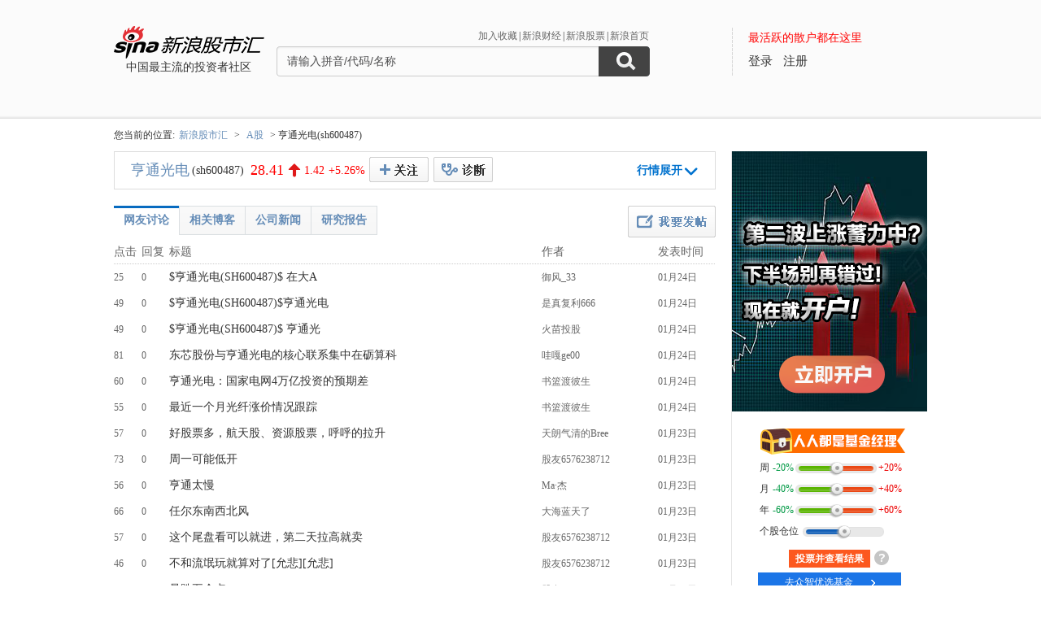

--- FILE ---
content_type: text/html; charset=gbk
request_url: http://guba.sina.com.cn/?s=bar&name=sh600487
body_size: 15229
content:
<!DOCTYPE html>
<html>
<head>
    <meta charset="gb2312" />
    <title>亨通光电sh600487_新浪股市汇_财经_新浪网</title>
    <meta name="keywords" content="社区,sh600487社区,社区,sh600487社区,论坛,sh600487论坛,新浪财经股市汇" />
    <meta name="description" content="新浪财经 - (sh600487)社区,为关注(sh600487)的股民提供交流互动的平台,(sh600487)个股微博提供最新股评,资金流向,最热新闻讨论分析" />
    <meta name="stencil" content="PGLS000933" />
    <meta http-equiv="X-UA-Compatible" content="IE=edge" />
    <meta http-equiv="Content-Security-Policy" content="upgrade-insecure-requests">
    <meta name="baidu-site-verification" content="IQQLjXiCoY" />
    <meta name="bytedance-verification-code" content="EylwipCOUVg8UratMD+L" />
            <link rel="stylesheet" type="text/css" href="http://n.sinaimg.cn/finance/66ceb6d9/20181113/style_v2.css?t=6">
        <script>if(location.protocol === 'http:'){location.protocol = 'https:'}</script>
	<script charset="utf-8" id="seajsnode" src="http://i2.sinaimg.cn/jslib/modules2/seajs/1.3.0/sea.js"></script>
        <script src="http://news.sina.com.cn/268/2015/0112/jquery.newest.js" charset="utf-8"></script>
        <script src="http://guba.sina.com.cn/app/www/js/face.js" charset="utf-8"></script>
        <script src="http://n.sinaimg.cn/tech/66ceb6d9/20170915/shiming.js" type="text/javascript"></script>
	<script type="text/javascript">
		var sinaSSOConfig = {
			entry: 'tieba',
			service: 'finance',
			setDomain: true
		};
                var pageConfig = {
			bid:'357',
            tid: ''
		};
		document.domain = 'sina.com.cn';
		seajs.config({
			charset: function(url) {
                if (url.indexOf('http://i.sso.sina.com.cn') === 0) {
                  return 'utf-8';
                }
                if (url.indexOf('//news.sina.com.cn/sso') === 0) {
                  return 'utf-8';
                }
                if (url.indexOf('http://n.sinaimg.cn/finance/guba-pc/js/friendships.js') === 0) {
                  return 'utf-8';
                }
                return '';
            },
			base: 'http://finance.sina.com.cn/guba/',
			alias: {
				'$': 'http://finance.sina.com.cn/guba/js/jquery.js',
				'suggestServer': 'http://finance.sina.com.cn/basejs/suggestServer.js',
				'tool': 'http://finance.sina.com.cn/basejs/tool.js',
				'dataDrawer': 'http://finance.sina.com.cn/basejs/dataDrawer.js',
				'hq': 'http://finance.sina.com.cn/basejs/hq.js',
				'proxy': 'http://n.sinaimg.cn/finance/hqjs/proxy.js',
				'sso': 'http://i.sso.sina.com.cn/js/ssologin.js',
                'user_panel': '//news.sina.com.cn/sso/user_panel.js',
                'outlogin_layer': 'http://i.sso.sina.com.cn/js/outlogin_layer.js',
				'sys_time': 'http://hq.sinajs.cn/?list=sys_time',
				'swfupload': 'http://finance.sina.com.cn/guba/js/swfupload.js',
				'SFK': 'http://finance.sina.com.cn/guba/js/SFK.js',
				'favorites': 'http://finance.sina.com.cn/guba/js/favorites.js',
				'friendships': 'http://n.sinaimg.cn/finance/guba-pc/js/friendships.js?t=6',
				'portfolio': 'http://finance.sina.com.cn/guba/js/portfolio.js',
				//'posts': 'http://guba.sina.com.cn/app/www/js/posts.js?t=2',
				'posts': 'http://n.sinaimg.cn/finance/stock/hq/src/reposts.js',
				'bar.attention': 'http://n.sinaimg.cn/finance/guba-pc/js/bar_attention.js?v=20140302',
				'common': 'http://finance.sina.com.cn/guba/js/common.js',
				'baseTop': 'http://n.sinaimg.cn/finance/66ceb6d9/20181113/base_top.js?t=2',
				'recommend': 'http://n.sinaimg.cn/finance/guba-pc/js/recommend.js?t=1',
				'ads': 'http://n.sinaimg.cn/finance/guba-pc/js/ads.js?t=2',
                'ads_thread': 'http://n.sinaimg.cn/finance/guba-pc/js/page_tuijianwei.js?t=1',
				'dongmi': 'http://www.sinaimg.cn/cj/deco/2015/0225/dongmi1514.js?t=1'
			}
		});
	</script>
    <style>
    .gubaimg_small{max-width:120px;}
    .gubaimg_middle,.js_origin{max-width:440px;}
    .gubaimg_big{max-width:550px;}
    .gubaimg_original{}
    .blk_16{display:none;}
    </style>



</head>
<body>
<!-- first screen begin -->
<div class='topNav'>
    <div class='banner clearfix'>
        <div class='gb_logo'>
            <div>
                <a href="/"><img style="margin-left:-15px" src="http://n.sinaimg.cn/finance/66ceb6d9/20181112/guba-logo.png" alt="新浪股市汇"></a>  
                <span>中国最主流的投资者社区</span>
            </div>
        </div>
        <div class="gb_search">
            <form name="searchForm" action="/" method="get" id="topSearchForm">
                <input type="hidden" name="type" value="2" id="search_type">
                <input type="hidden" name="s" value="search">
                <div class='clearfix'>
                    <ul class="gb_tab clearfix" id="search_option" style="display:none;">
                        <li  class="selected" search_type="2">
                            <a href="javascript:void(0)">进入社区</a>
                        </li>
                        <li   search_type="1">
                            <a href="javascript:void(0)" >帖子搜索</a>
                        </li>
                        <li  search_type="3">
                            <a href="javascript:void(0)">作者搜索</a>
                        </li>
                    </ul>
                    <div class="sHLinks">
                        <a href="javascript:void(0)" id="addFavorites">加入收藏</a>|<a href="http://finance.sina.com.cn/" target="_blank">新浪财经</a>|<a href="http://finance.sina.com.cn/stock/" target="_blank">新浪股票</a>|<a href="http://www.sina.com.cn/" target="_blank">新浪首页</a>
                    </div>
                </div>
                    
				<div class="searea">
					<input type="text" class="txt" id="key0" name="key2" maxlength="100" autocomplete="off"  value="请输入拼音/代码/名称" />
					<input type="text" class="txt" id="key1" name="key1" maxlength="100" style="display:none" value="请输入帖子关键字" onfocus="if(this.value == '请输入帖子关键字')this.value='';" onblur="if(this.value == '')this.value='请输入帖子关键字';"/>
					<input type="text" class="txt" id="key2" name="key3" maxlength="100" style="display:none" value="请输入作者关键字" onfocus="if(this.value == '请输入作者关键字')this.value='';" onblur="if(this.value == '')this.value='请输入作者关键字';" />
					<input type="submit" class="sub" value="" />
				</div>
                                <div style="display:none;"></div>			</form>
        </div>
        <div class='gb_login'>
            <div class="blk_login" id="topNotLogin">
                <div class="login_tips">最活跃的散户都在这里</div>
                <div class="gb_signin" id="userLogin"></div>
                <a class="gb_signup" href="https://login.sina.com.cn/signup/signup.php?entry=tieba" target="_blank">注册</a>
            </div>
            <div class='blk_logined' id="topLogined">
                <div class='login_pt clearfix'>
                    <div class='login_pic fl_left'><a target='_blank' id="topHead"><img width='60' height='60'></a><a class="msg_unread" target="_blank"></a></div>
                    <div class='login_txt fl_left'>
                        <p style="line-height:20px;margin-bottom:5px;"><span>欢迎你：</span></p>
                        <p><a target='_blank' class='bl_name' id="topNick"></a></p>
                        <p><a target='_blank' id="topUserCenter">个人中心</a></p>
                    </div>
                </div>
                <div class='login_top_menu pop_shadow' id="topNickHover">
                    <ul>
                        <li><a href="/?s=user&a=nick" target='_blank'>个人资料</a></li
                        ><li><a href="/?s=user&a=privacy" target='_blank'>隐私设置</a></li
                        ><li><a style='border-bottom:0' href='javascript:void(0)' id="topLogOutBtn">退出</a></li>
                    </ul>
                </div>
                <div class='pop_msgWran clearfix' id="hasNew">
                    <span>有新回复，<a href="http://guba.sina.com.cn/?s=home&type=reply" target="_blank" id="seeNew">点击查看</a></span><em class='icon_em em_close' id="cancelNew">X</em>
                </div>
            </div>
        </div>
    </div>
	<script type="text/javascript">
		seajs.use('baseTop');
	</script>
    <div class='banner_shadow'></div>
</div> 	<!--merge 总 0 start-->
	<!--merge! 面包屑 start-->
	<div class='wrap myAddress clearfix'>
                <!--
		<a class='returnOld' href="http://old.guba.sina.com.cn/?s=bar&name=sh600487" >返回旧版>></a>-->您当前的位置:<span><a href="/" >新浪股市汇</a></span> &gt; <span><a href="/?s=category&cid=1" >A股</a></span> &gt; 亨通光电(sh600487)	</div>
	<!--merge! 面包屑 end-->
<style>
a.wcf_sg {
float: right;
color: #333;
font-size: 16px;
font-weight: bold;
width: 43px;
padding-left: 34px;
height: 29px;
line-height: 29px;
margin-top: 6px;
border: 1px solid #ccc;
margin-right:13px;
background: #f7f7f7 url(http://i0.sinaimg.cn/cj/deco/2014/0123/img/k4.png) no-repeat 11px 8px;
border-radius:2px;
}
.btn_custom{margin-left:0;}
#tzyvote{margin:10px auto 0!important;}
</style>
<script>
    var stockname = "亨通光电";
    var papercode = "sh600487";
</script>    
<div class="wrap main clearfix">
	<div class="L">
		<!--merge 右侧通栏 0 start-->
			<link rel="stylesheet" type="text/css" href="http://finance.sina.com.cn/guba/css/left_one_col.css">
			<!--merge 右通左一 0 start-->
			
			<div class="blk_stock_info clearfix">
						<!--个股信息 start-->
				<div class='bsi_tit'>
					<!--红色涨价 start-->
					<span id="hqSummary"><span class='bsit_name'><a target="_blank"	href="http://biz.finance.sina.com.cn/suggest/lookup_n.php?q=sh600487">亨通光电</a></span><span class='bsit_code'>(sh600487)</span><!--tpl<span class='bsit_price @UD_changeP@'>@now@</span><em class='icon_em em_arrow_@UD_changeP@_02'></em><span class='bsit_differ @UD_changeP@'>@change@</span><span class='bsit_percent  @UD_changeP@'>@changeP@</span>--></span>
					<a href="javascript:void(0)" class='btn btn_custom' id="hqAddAttention">+关注</a><a href="javascript:void(0)" class="btn btn_del_attention" id="hqDelAttention">取消关注</a><a href="javascript:void(0)" class='btn btn_fold hidden'>行情取消</a><a href="javascript:void(0)" class='btn btn_unfold' id="hqFolder">行情展开</a><a href="https://touzi.sina.com.cn/public/stock/sh600487" class="btn_touziyi" target="_blank"><img src="http://guba.sina.com.cn/images/touzi.png" alt="投资易" width="73px" height="31px"></a>
					<!--红色涨价 end-->
				</div>
				<div class='bsi_detail clearfix' id="hqDetailsContainer" >
					<div class='fl_left bsid_pic'>
						<a target="_blank" href="http://biz.finance.sina.com.cn/suggest/lookup_n.php?q=sh600487"><img src="http://image.sinajs.cn/newchart/small/nsh600487.gif" width='250' height='125'></a>
					</div>
					<div class='fl_right bsid_info' id="hqDetails">
						<div class="bsidi_con">
	                        <table border="0" cellpadding="0" cellspacing="0" width='100%'>
	                            <tbody>
	                                <tr>
	                                    <th>今开：</th>
	                                    <td class="@UD_diff_open@">@open@</td>
	                                    <th>最高：</th>
	                                    <td class="@UD_diff_high@">@high@</td>
	                                    <th>最低：</th>
	                                    <td class="@UD_diff_low@">@low@</td>
	                                </tr>
	                                <tr>
	                                    <th>成交量：</th>
	                                    <td>@volume@</td>
	                                    <th>成交额：</th>
	                                    <td>@amount@</td>
	                                    <th>换手率：</th>
	                                    <td>@turnover@</td>
	                                </tr>
	                                <tr>
	                                    <th>市盈率<sup>TTM</sup>：</th>
	                                    <td>@pe@</td>
	                                    <th>市净率：</th>
	                                    <td>@pb@</td>
	                                    <th>总市值：</th>
	                                    <td>@totalShare@</td>
	                                </tr>
	                            </tbody>
	                        </table>
                    	</div>
                    	<div class='bsidi_tit'>
                    	                    		<span><a href="http://vip.stock.finance.sina.com.cn/moneyflow/#!ssfx!sh600487" target='_blank'>资金流向</a></span>
                    		<span><a href="http://vip.stock.finance.sina.com.cn/quotes_service/view/cn_bill.php?symbol=sh600487" target='_blank'>大单数据</a></span>
                    		<span><a href="http://vip.stock.finance.sina.com.cn/corp/go.php/vCB_AllBulletin/stockid/600487.phtml" target='_blank'>最新公告</a></span>
                    		<span><a href="http://vip.stock.finance.sina.com.cn/corp/go.php/vCI_CorpInfo/stockid/600487.phtml" target='_blank'>公司简介</a></span>
                    		<span style='padding:0'><a href="http://vip.stock.finance.sina.com.cn/corp/go.php/vCB_AllNewsStock/symbol/sh600487.phtml" target='_blank'>公司资讯</a></span>
                    	                    	</div>
					</div>
				</div>
	
			<!--个股信息 end-->
						</div>
				<script type="text/javascript">
					var stockHqSymbol = 'sh600487';
                                        var _csrf_token = '64206916569757d0f874cb5.60786990';
						seajs.use('http://finance.sina.com.cn/guba/js/stock_hq.js');					seajs.use('bar.attention',function()
					{
                                            var attentionBtn = new SFK.bar.attention.widget.AttentionBtn('#hqAddAttention','357',{
                                                    cssY: 'btn_custom_on',onAttention: function()
                                                    {
                                                            document.getElementById('hqDelAttention').style.display = 'block';
                                                    },
                                                    onUnAttention: function()
                                                    {
                                                            document.getElementById('hqDelAttention').style.display = 'none';
                                                    }
                                            });
                                            document.getElementById('hqDelAttention').onclick = function()
                                            {
                                                SFK.bar.attention.del('357',function(data)
                                                {
                                                    _csrf_token = data.result.data._csrf_token;
                                                    if(data.result.status.code == '0')
                                                    {
                                                        attentionBtn.hasNotFollow();
                                                    }
                                                    else
                                                    {
                                                        seajs.use('common',function()
                                                        {
                                                            SFK.common.alert(data.result.status.msg);
                                                        });
                                                    }
                                                }, {
                                                    _csrf_token : _csrf_token 
                                                });
                                            };
					});
				</script>
			
			
			<div class="blk_newPost" id="longPublisher" bid="357">
			<!--发帖区 start-->	
				<div class="long_inner">
				<div class="long_title"><a href="javascript:void(0)" id="longBack">返回</a></div>
				<div class='bnp_titInput'><label>标题:<input class="js_title" type='text' value='(可输入32个字)' onfocus="if(this.value == '(可输入32个字)')this.value='';" onblur="if(this.value == '')this.value='(可输入32个字)';" /></label></div>
				<div class='bnp_contInput'><textarea class="js_content"></textarea></div>
				<div class='bnp_panel clearfix'>
                                        <div class='bnpp_option'>
                                                <div><a href="javascript:void(0)" class="js_uploadPic">图片</a></div>
                                                <div><label><input type='checkbox' class="js_sendToWeibo" /><span>发布到微博</span></label></div>
                                                <div><label><input type='checkbox' class="js_anonymous" value="1" /><span>匿名</span></label></div>
                                        </div>
                                        <div class="js_loginWarning">发布文章请<a class="bnpp_signin" href="javascript:;">登录</a><a class="bnpp_signup" href="https://login.sina.com.cn/signup/signup.php?entry=tieba" target="_blank">快速注册账号</a></div>
                                        <input type='submit' value='' class='btn btn_post_02 js_submit' />
                                </div>
				</div>
			<!--发帖区 end-->
			</div>
			<div class='blk_listArea'>
			<!--帖子列表 start-->
				<div class='btn_post'><a href='#post'></a></div>
				<div class='blk_list_tab clearfix'>
					<ul class='Tmenu_01'>
						<!-- <li  id='tab_list_01'><a href ="?s=bar&name=sh600487&barType=1">帖子展开页</a></li>
						<li class='selected' id='tab_list_02'><a href ="?s=bar&name=sh600487&barType=2">帖子列表页</a></li> -->
						<li id='tab_list_02'><a href ="javascript:;">网友讨论</a></li>
						<li id='tab_list_07' style="display:none;"><a href ="javascript:;">热门讨论</a></li>
												<li class='' id='tab_list_03' style="display:none;"><a href ="javascript:;">理财师分析</a></li>
                        <li class='' id='tab_list_04'><a href ="javascript:;">相关博客</a></li>
                        							<li class='' id='tab_list_05'><a href ="javascript:;">公司新闻</a></li>
							<li class='' id='tab_list_06'><a href ="javascript:;">研究报告</a></li>
                        											</ul>
                                        <span id="topTip" style="padding-left: 40px; line-height: 39px;display:none;"></span>
				</div>
                                <script>
                                                                        seajs.use('http://finance.sina.com.cn/js/286/20140416/qs/161.js', function() {
                                        if(company.indexOf('sh600487') != -1 && 0) {
                                            document.getElementById('topTip').innerHTML = '<a target="_blank" style="color: rgb(255, 0, 0);" href="http://finance.sina.com.cn/focus/2014ssgspx.html">海选你心中最佳上市公司：我要为亨通光电投票</a>';
                                        } else {
                                            document.getElementById('topTip').innerHTML = '<a target="_blank" style="color: rgb(255, 0, 0);" href="http://licaishi.sina.com.cn/web/searchList?s=%E4%BA%A8%E9%80%9A%E5%85%89%E7%94%B5">看看执业理财师对亨通光电的分析</a>';
                                            /**
                                            seajs.use('http://finance.sina.com.cn/api/437/2013/1018/json/breaknews_152.js', function() {
                                                document.getElementById('topTip').innerHTML = '<a target="_blank" style="color: rgb(255, 0, 0);" href="' + stock_tip.url + '">' + stock_tip.title.replace('###', '亨通光电') + '</a>'
                                            }); */
                                        }
                                    });
                                                                    </script>
								<div class='table_content' id='blk_list_02'>
					<!--帖子列表页 start-->
	                <table cellspacing="0" cellpadding="0" width=100%>
	                    <tbody>
	                        <tr class='tit_tr'>
	                            <th>点击</th>
	                            <th>回复</th>
	                            <th>标题</th>
	                            <th>作者</th>
	                            <th>发表时间</th>
	                        </tr>
					        																		            <tr class="">
				              <td><span class="red">25</span></td>
				              <td><span class="red">0</span></td>
                                             <td>
                                                <a href="/?s=thread&tid=375724&bid=357" target="_blank" class=" linkblack f14">$亨通光电(SH600487)$ 在大A</a>                                                                                              </td>
				              <td>
                                                                                                    <div class="author"><a href='/u/7541192462' title='御风_33'>御风_33</a></div>
                                                                                                </td>
							  <td>01月24日 </td>
				            </tr>
											            <tr class="tr2">
				              <td><span class="red">49</span></td>
				              <td><span class="red">0</span></td>
                                             <td>
                                                <a href="/?s=thread&tid=375723&bid=357" target="_blank" class=" linkblack f14">$亨通光电(SH600487)$亨通光电</a>                                                                                              </td>
				              <td>
                                                                                                    <div class="author"><a href='/u/7541061152' title='是真复利666'>是真复利666</a></div>
                                                                                                </td>
							  <td>01月24日 </td>
				            </tr>
											            <tr class="">
				              <td><span class="red">49</span></td>
				              <td><span class="red">0</span></td>
                                             <td>
                                                <a href="/?s=thread&tid=375722&bid=357" target="_blank" class=" linkblack f14">$亨通光电(SH600487)$ 亨通光</a>                                                                                              </td>
				              <td>
                                                                                                    <div class="author"><a href='/u/7541192628' title='火苗投股'>火苗投股</a></div>
                                                                                                </td>
							  <td>01月24日 </td>
				            </tr>
											            <tr class="tr2">
				              <td><span class="red">81</span></td>
				              <td><span class="red">0</span></td>
                                             <td>
                                                <a href="/?s=thread&tid=375721&bid=357" target="_blank" class=" linkblack f14">东芯股份与亨通光电的核心联系集中在砺算科</a>                                                                                              </td>
				              <td>
                                                                                                    <div class="author"><a href='/u/7541192848' title='哇嘎ge00'>哇嘎ge00</a></div>
                                                                                                </td>
							  <td>01月24日 </td>
				            </tr>
											            <tr class="">
				              <td><span class="red">60</span></td>
				              <td><span class="red">0</span></td>
                                             <td>
                                                <a href="/?s=thread&tid=375720&bid=357" target="_blank" class=" linkblack f14">亨通光电：国家电网4万亿投资的预期差</a>                                                                                              </td>
				              <td>
                                                                                                    <div class="author"><a href='/u/7540927441' title='书篮渡彼生'>书篮渡彼生</a></div>
                                                                                                </td>
							  <td>01月24日 </td>
				            </tr>
											            <tr class="tr2">
				              <td><span class="red">55</span></td>
				              <td><span class="red">0</span></td>
                                             <td>
                                                <a href="/?s=thread&tid=375719&bid=357" target="_blank" class=" linkblack f14">最近一个月光纤涨价情况跟踪</a>                                                                                              </td>
				              <td>
                                                                                                    <div class="author"><a href='/u/7540927441' title='书篮渡彼生'>书篮渡彼生</a></div>
                                                                                                </td>
							  <td>01月24日 </td>
				            </tr>
											            <tr class="">
				              <td><span class="red">57</span></td>
				              <td><span class="red">0</span></td>
                                             <td>
                                                <a href="/?s=thread&tid=375718&bid=357" target="_blank" class=" linkblack f14">好股票多，航天股、资源股票，呼呼的拉升</a>                                                                                              </td>
				              <td>
                                                                                                    <div class="author"><a href='/u/5410889746' title='天朗气清的Bree'>天朗气清的Bree</a></div>
                                                                                                </td>
							  <td>01月23日 </td>
				            </tr>
											            <tr class="tr2">
				              <td><span class="red">73</span></td>
				              <td><span class="red">0</span></td>
                                             <td>
                                                <a href="/?s=thread&tid=375717&bid=357" target="_blank" class=" linkblack f14">周一可能低开</a>                                                                                              </td>
				              <td>
                                                                                                    <div class="author"><a href='/u/6576238712' title='股友6576238712'>股友6576238712</a></div>
                                                                                                </td>
							  <td>01月23日 </td>
				            </tr>
											            <tr class="">
				              <td><span class="red">56</span></td>
				              <td><span class="red">0</span></td>
                                             <td>
                                                <a href="/?s=thread&tid=375716&bid=357" target="_blank" class=" linkblack f14">亨通太慢</a>                                                                                              </td>
				              <td>
                                                                                                    <div class="author"><a href='/u/7488098469' title='Ma·杰'>Ma·杰</a></div>
                                                                                                </td>
							  <td>01月23日 </td>
				            </tr>
											            <tr class="tr2">
				              <td><span class="red">66</span></td>
				              <td><span class="red">0</span></td>
                                             <td>
                                                <a href="/?s=thread&tid=375715&bid=357" target="_blank" class=" linkblack f14">任尔东南西北风</a>                                                                                              </td>
				              <td>
                                                                                                    <div class="author"><a href='/u/1294310800' title='大海蓝天了'>大海蓝天了</a></div>
                                                                                                </td>
							  <td>01月23日 </td>
				            </tr>
											            <tr class="">
				              <td><span class="red">57</span></td>
				              <td><span class="red">0</span></td>
                                             <td>
                                                <a href="/?s=thread&tid=375714&bid=357" target="_blank" class=" linkblack f14">这个尾盘看可以就进，第二天拉高就卖</a>                                                                                              </td>
				              <td>
                                                                                                    <div class="author"><a href='/u/6576238712' title='股友6576238712'>股友6576238712</a></div>
                                                                                                </td>
							  <td>01月23日 </td>
				            </tr>
											            <tr class="tr2">
				              <td><span class="red">46</span></td>
				              <td><span class="red">0</span></td>
                                             <td>
                                                <a href="/?s=thread&tid=375713&bid=357" target="_blank" class=" linkblack f14">不和流氓玩就算对了[允悲][允悲]</a>                                                                                              </td>
				              <td>
                                                                                                    <div class="author"><a href='/u/6576238712' title='股友6576238712'>股友6576238712</a></div>
                                                                                                </td>
							  <td>01月23日 </td>
				            </tr>
											            <tr class="">
				              <td><span class="red">42</span></td>
				              <td><span class="red">0</span></td>
                                             <td>
                                                <a href="/?s=thread&tid=375712&bid=357" target="_blank" class=" linkblack f14">暴跌五个点</a>                                                                                              </td>
				              <td>
                                                                                                    <div class="author"><a href='/u/7730852182' title='股友7730852182'>股友7730852182</a></div>
                                                                                                </td>
							  <td>01月23日 </td>
				            </tr>
											            <tr class="tr2">
				              <td><span class="red">69</span></td>
				              <td><span class="red">0</span></td>
                                             <td>
                                                <a href="/?s=thread&tid=375711&bid=357" target="_blank" class=" linkblack f14">我也看好这个</a>                                                                                              </td>
				              <td>
                                                                                                    <div class="author"><a href='/u/6576238712' title='股友6576238712'>股友6576238712</a></div>
                                                                                                </td>
							  <td>01月23日 </td>
				            </tr>
											            <tr class="">
				              <td><span class="red">85</span></td>
				              <td><span class="red">0</span></td>
                                             <td>
                                                <a href="/?s=thread&tid=375710&bid=357" target="_blank" class=" linkblack f14">我看多 亨通光电(SH600487)[我</a>                                                                                              </td>
				              <td>
                                                                                                    <div class="author"><a href='/u/1223675450' title='东方独'>东方独</a></div>
                                                                                                </td>
							  <td>01月23日 </td>
				            </tr>
											            <tr class="tr2">
				              <td><span class="red">70</span></td>
				              <td><span class="red">0</span></td>
                                             <td>
                                                <a href="/?s=thread&tid=375709&bid=357" target="_blank" class=" linkblack f14">它现在没有中天有性价比了[允悲]</a>                                                                                              </td>
				              <td>
                                                                                                    <div class="author"><a href='/u/6576238712' title='股友6576238712'>股友6576238712</a></div>
                                                                                                </td>
							  <td>01月23日 </td>
				            </tr>
											            <tr class="">
				              <td><span class="red">67</span></td>
				              <td><span class="red">0</span></td>
                                             <td>
                                                <a href="/?s=thread&tid=375708&bid=357" target="_blank" class=" linkblack f14">趋势上看保守年前能突破33</a>                                                                                              </td>
				              <td>
                                                                                                    <div class="author"><a href='/u/7730852182' title='股友7730852182'>股友7730852182</a></div>
                                                                                                </td>
							  <td>01月23日 </td>
				            </tr>
											            <tr class="tr2">
				              <td><span class="red">57</span></td>
				              <td><span class="red">0</span></td>
                                             <td>
                                                <a href="/?s=thread&tid=375707&bid=357" target="_blank" class=" linkblack f14">人永远是玩不过智能机器的！[允悲]</a>                                                                                              </td>
				              <td>
                                                                                                    <div class="author"><a href='/u/6576238712' title='股友6576238712'>股友6576238712</a></div>
                                                                                                </td>
							  <td>01月23日 </td>
				            </tr>
											            <tr class="">
				              <td><span class="red">52</span></td>
				              <td><span class="red">0</span></td>
                                             <td>
                                                <a href="/?s=thread&tid=375706&bid=357" target="_blank" class=" linkblack f14">天天这样搞的就不能玩了</a>                                                                                              </td>
				              <td>
                                                                                                    <div class="author"><a href='/u/6576238712' title='股友6576238712'>股友6576238712</a></div>
                                                                                                </td>
							  <td>01月23日 </td>
				            </tr>
											            <tr class="tr2">
				              <td><span class="red">58</span></td>
				              <td><span class="red">0</span></td>
                                             <td>
                                                <a href="/?s=thread&tid=375705&bid=357" target="_blank" class=" linkblack f14">那个四五千手和那个1.3万手的大佬这会儿</a>                                                                                              </td>
				              <td>
                                                                                                    <div class="author"><a href='/u/7730852182' title='股友7730852182'>股友7730852182</a></div>
                                                                                                </td>
							  <td>01月23日 </td>
				            </tr>
											            <tr class="">
				              <td><span class="red">57</span></td>
				              <td><span class="red">0</span></td>
                                             <td>
                                                <a href="/?s=thread&tid=375704&bid=357" target="_blank" class=" linkblack f14">那几个投千万的大佬一会就亏了几十万啊哈哈</a>                                                                                              </td>
				              <td>
                                                                                                    <div class="author"><a href='/u/7730852182' title='股友7730852182'>股友7730852182</a></div>
                                                                                                </td>
							  <td>01月23日 </td>
				            </tr>
											            <tr class="tr2">
				              <td><span class="red">140</span></td>
				              <td><span class="red">0</span></td>
                                             <td>
                                                <a href="/?s=thread&tid=375703&bid=357" target="_blank" class=" linkblack f14">$亨通光电(SH600487)$ 国家电</a>                                                                                              </td>
				              <td>
                                                                                                    <div class="author"><a href='/u/7540927554' title='区块xeq322'>区块xeq322</a></div>
                                                                                                </td>
							  <td>01月23日 </td>
				            </tr>
											            <tr class="">
				              <td><span class="red">89</span></td>
				              <td><span class="red">0</span></td>
                                             <td>
                                                <a href="/?s=thread&tid=375702&bid=357" target="_blank" class=" linkblack f14">$亨通光电(SH600487)$ $中天</a>                                                                                              </td>
				              <td>
                                                                                                    <div class="author"><a href='/u/7541061140' title='美股极品'>美股极品</a></div>
                                                                                                </td>
							  <td>01月22日 </td>
				            </tr>
											            <tr class="tr2">
				              <td><span class="red">86</span></td>
				              <td><span class="red">0</span></td>
                                             <td>
                                                <a href="/?s=thread&tid=375701&bid=357" target="_blank" class=" linkblack f14">十五五电网“4万亿”本质是：为高比例新能</a>                                                                                              </td>
				              <td>
                                                                                                    <div class="author"><a href='/u/7540927466' title='狮子独角兽zl'>狮子独角兽zl</a></div>
                                                                                                </td>
							  <td>01月22日 </td>
				            </tr>
											            <tr class="">
				              <td><span class="red">91</span></td>
				              <td><span class="red">0</span></td>
                                             <td>
                                                <a href="/?s=thread&tid=375700&bid=357" target="_blank" class=" linkblack f14">股好</a>                                                                                              </td>
				              <td>
                                                                                                    <div class="author"><a href='/u/7293955570' title='千变万化的Cypress'>千变万化的Cypres</a></div>
                                                                                                </td>
							  <td>01月22日 </td>
				            </tr>
											            <tr class="tr2">
				              <td><span class="red">91</span></td>
				              <td><span class="red">0</span></td>
                                             <td>
                                                <a href="/?s=thread&tid=375699&bid=357" target="_blank" class=" linkblack f14">犯天条了</a>                                                                                              </td>
				              <td>
                                                                                                    <div class="author"><a href='/u/7463296405' title='魅力非凡的Zinc'>魅力非凡的Zinc</a></div>
                                                                                                </td>
							  <td>01月22日 </td>
				            </tr>
											            <tr class="">
				              <td><span class="red">104</span></td>
				              <td><span class="red">0</span></td>
                                             <td>
                                                <a href="/?s=thread&tid=375698&bid=357" target="_blank" class=" linkblack f14">快砸，砸了我抄底</a>                                                                                              </td>
				              <td>
                                                                                                    <div class="author"><a href='/u/6685857230' title='inevitablyinevitably1688'>inevitablyinevit</a></div>
                                                                                                </td>
							  <td>01月22日 </td>
				            </tr>
											            <tr class="tr2">
				              <td><span class="red">106</span></td>
				              <td><span class="red">0</span></td>
                                             <td>
                                                <a href="/?s=thread&tid=375696&bid=357" target="_blank" class=" linkblack f14">疯狂三分钟</a>                                                                                              </td>
				              <td>
                                                                                                    <div class="author"><a href='/u/7730852182' title='股友7730852182'>股友7730852182</a></div>
                                                                                                </td>
							  <td>01月22日 </td>
				            </tr>
											            <tr class="">
				              <td><span class="red">87</span></td>
				              <td><span class="red">0</span></td>
                                             <td>
                                                <a href="/?s=thread&tid=375695&bid=357" target="_blank" class=" linkblack f14">靠！真狠！！一会儿还可能拉</a>                                                                                              </td>
				              <td>
                                                                                                    <div class="author"><a href='/u/6576238712' title='股友6576238712'>股友6576238712</a></div>
                                                                                                </td>
							  <td>01月22日 </td>
				            </tr>
											            <tr class="tr2">
				              <td><span class="red">139</span></td>
				              <td><span class="red">0</span></td>
                                             <td>
                                                <a href="/?s=thread&tid=375694&bid=357" target="_blank" class=" linkblack f14">$横店东磁(SZ002056)$ $亨通</a>                                                                                              </td>
				              <td>
                                                                                                    <div class="author"><a href='/u/7540794091' title='老谢roge168'>老谢roge168</a></div>
                                                                                                </td>
							  <td>01月22日 </td>
				            </tr>
											            <tr class="">
				              <td><span class="red">157</span></td>
				              <td><span class="red">0</span></td>
                                             <td>
                                                <a href="/?s=thread&tid=375693&bid=357" target="_blank" class=" linkblack f14">目标价48元</a>                                                                                              </td>
				              <td>
                                                                                                    <div class="author"><a href='/u/6975740576' title='资深股民7788'>资深股民7788</a></div>
                                                                                                </td>
							  <td>01月21日 </td>
				            </tr>
											            <tr class="tr2">
				              <td><span class="red">92</span></td>
				              <td><span class="red">0</span></td>
                                             <td>
                                                <a href="/?s=thread&tid=375692&bid=357" target="_blank" class=" linkblack f14">5个点没了进来就陪</a>                                                                                              </td>
				              <td>
                                                                                                    <div class="author"><a href='/u/7730852182' title='股友7730852182'>股友7730852182</a></div>
                                                                                                </td>
							  <td>01月21日 </td>
				            </tr>
											            <tr class="">
				              <td><span class="red">73</span></td>
				              <td><span class="red">0</span></td>
                                             <td>
                                                <a href="/?s=thread&tid=375691&bid=357" target="_blank" class=" linkblack f14">太惨了今天是杀熟啊</a>                                                                                              </td>
				              <td>
                                                                                                    <div class="author"><a href='/u/7730852182' title='股友7730852182'>股友7730852182</a></div>
                                                                                                </td>
							  <td>01月21日 </td>
				            </tr>
											            <tr class="tr2">
				              <td><span class="red">68</span></td>
				              <td><span class="red">1</span></td>
                                             <td>
                                                <a href="/?s=thread&tid=375690&bid=357" target="_blank" class=" linkblack f14">来也匆匆去也匆匆</a>                                                                                              </td>
				              <td>
                                                                                                    <div class="author"><a href='/u/7730852182' title='股友7730852182'>股友7730852182</a></div>
                                                                                                </td>
							  <td>01月21日 </td>
				            </tr>
											            <tr class="">
				              <td><span class="red">55</span></td>
				              <td><span class="red">0</span></td>
                                             <td>
                                                <a href="/?s=thread&tid=375689&bid=357" target="_blank" class=" linkblack f14">没了没了</a>                                                                                              </td>
				              <td>
                                                                                                    <div class="author"><a href='/u/7730852182' title='股友7730852182'>股友7730852182</a></div>
                                                                                                </td>
							  <td>01月21日 </td>
				            </tr>
											            <tr class="tr2">
				              <td><span class="red">96</span></td>
				              <td><span class="red">0</span></td>
                                             <td>
                                                <a href="/?s=thread&tid=375688&bid=357" target="_blank" class=" linkblack f14">我是非常看好这股的</a>                                                                                              </td>
				              <td>
                                                                                                    <div class="author"><a href='/u/6576238712' title='股友6576238712'>股友6576238712</a></div>
                                                                                                </td>
							  <td>01月21日 </td>
				            </tr>
											            <tr class="">
				              <td><span class="red">85</span></td>
				              <td><span class="red">0</span></td>
                                             <td>
                                                <a href="/?s=thread&tid=375687&bid=357" target="_blank" class=" linkblack f14">今天尾盘如果不收高点</a>                                                                                              </td>
				              <td>
                                                                                                    <div class="author"><a href='/u/6576238712' title='股友6576238712'>股友6576238712</a></div>
                                                                                                </td>
							  <td>01月21日 </td>
				            </tr>
											            <tr class="tr2">
				              <td><span class="red">131</span></td>
				              <td><span class="red">0</span></td>
                                             <td>
                                                <a href="/?s=thread&tid=375686&bid=357" target="_blank" class=" linkblack f14">亨通光电现在不仅是“光通信”股</a>                                                                                              </td>
				              <td>
                                                                                                    <div class="author"><a href='/u/2658325692' title='邓馨字'>邓馨字</a></div>
                                                                                                </td>
							  <td>01月21日 </td>
				            </tr>
											            <tr class="">
				              <td><span class="red">75</span></td>
				              <td><span class="red">0</span></td>
                                             <td>
                                                <a href="/?s=thread&tid=375685&bid=357" target="_blank" class=" linkblack f14">今天困了一堆散户</a>                                                                                              </td>
				              <td>
                                                                                                    <div class="author"><a href='/u/7730852182' title='股友7730852182'>股友7730852182</a></div>
                                                                                                </td>
							  <td>01月21日 </td>
				            </tr>
											            <tr class="tr2">
				              <td><span class="red">91</span></td>
				              <td><span class="red">0</span></td>
                                             <td>
                                                <a href="/?s=thread&tid=375684&bid=357" target="_blank" class=" linkblack f14">主力安全退出</a>                                                                                              </td>
				              <td>
                                                                                                    <div class="author"><a href='/u/7730852182' title='股友7730852182'>股友7730852182</a></div>
                                                                                                </td>
							  <td>01月21日 </td>
				            </tr>
											            <tr class="">
				              <td><span class="red">64</span></td>
				              <td><span class="red">0</span></td>
                                             <td>
                                                <a href="/?s=thread&tid=375683&bid=357" target="_blank" class=" linkblack f14">大跌了</a>                                                                                              </td>
				              <td>
                                                                                                    <div class="author"><a href='/u/7730852182' title='股友7730852182'>股友7730852182</a></div>
                                                                                                </td>
							  <td>01月21日 </td>
				            </tr>
											            <tr class="tr2">
				              <td><span class="red">115</span></td>
				              <td><span class="red">0</span></td>
                                             <td>
                                                <a href="/?s=thread&tid=375681&bid=357" target="_blank" class=" linkblack f14">亨通光电：跃升全球线缆第二，海缆第三</a>                                                                                              </td>
				              <td>
                                                                                                    <div class="author"><a href='/u/7540927441' title='书篮渡彼生'>书篮渡彼生</a></div>
                                                                                                </td>
							  <td>01月21日 </td>
				            </tr>
											            <tr class="">
				              <td><span class="red">131</span></td>
				              <td><span class="red">0</span></td>
                                             <td>
                                                <a href="/?s=thread&tid=375680&bid=357" target="_blank" class=" linkblack f14">亨通光电在商业航天领域的深入布局。</a>                                                                                              </td>
				              <td>
                                                                                                    <div class="author"><a href='/u/7541061287' title='商业cc'>商业cc</a></div>
                                                                                                </td>
							  <td>01月20日 </td>
				            </tr>
											            <tr class="tr2">
				              <td><span class="red">183</span></td>
				              <td><span class="red">0</span></td>
                                             <td>
                                                <a href="/?s=thread&tid=375679&bid=357" target="_blank" class=" linkblack f14">说下亨通光电近期的逻辑</a>                                                                                              </td>
				              <td>
                                                                                                    <div class="author"><a href='/u/7541061229' title='西雅头llt'>西雅头llt</a></div>
                                                                                                </td>
							  <td>01月20日 </td>
				            </tr>
											            <tr class="">
				              <td><span class="red">131</span></td>
				              <td><span class="red">0</span></td>
                                             <td>
                                                <a href="/?s=thread&tid=375678&bid=357" target="_blank" class=" linkblack f14">加油！电缆行业第一</a>                                                                                              </td>
				              <td>
                                                                                                    <div class="author">股友</div>
                                                                                                </td>
							  <td>01月20日 </td>
				            </tr>
											            <tr class="tr2">
				              <td><span class="red">77</span></td>
				              <td><span class="red">0</span></td>
                                             <td>
                                                <a href="/?s=thread&tid=375677&bid=357" target="_blank" class=" linkblack f14">弹幕欢乐炒股20260120</a>                                                                                              </td>
				              <td>
                                                                                                    <div class="author">股友<a target="_blank" href="http://guba.sina.com.cn/?s=user&a=apply_vip"><i title="新浪蓝V认证 " class="W_ico16 approve_co"></i></a></div>
                                                                                                </td>
							  <td>01月20日 </td>
				            </tr>
											            <tr class="">
				              <td><span class="red">101</span></td>
				              <td><span class="red">0</span></td>
                                             <td>
                                                <a href="/?s=thread&tid=375676&bid=357" target="_blank" class=" linkblack f14">看来不行了</a>                                                                                              </td>
				              <td>
                                                                                                    <div class="author"><a href='/u/7730852182' title='股友7730852182'>股友7730852182</a></div>
                                                                                                </td>
							  <td>01月20日 </td>
				            </tr>
											            <tr class="tr2">
				              <td><span class="red">126</span></td>
				              <td><span class="red">0</span></td>
                                             <td>
                                                <a href="/?s=thread&tid=375675&bid=357" target="_blank" class=" linkblack f14">看样子是量化进来了，虽然看好你</a>                                                                                              </td>
				              <td>
                                                                                                    <div class="author"><a href='/u/6576238712' title='股友6576238712'>股友6576238712</a></div>
                                                                                                </td>
							  <td>01月20日 </td>
				            </tr>
											            <tr class="">
				              <td><span class="red">81</span></td>
				              <td><span class="red">0</span></td>
                                             <td>
                                                <a href="/?s=thread&tid=375674&bid=357" target="_blank" class=" linkblack f14">不涨停</a>                                                                                              </td>
				              <td>
                                                                                                    <div class="author"><a href='/u/1294310800' title='大海蓝天了'>大海蓝天了</a></div>
                                                                                                </td>
							  <td>01月20日 </td>
				            </tr>
											            <tr class="tr2">
				              <td><span class="red">131</span></td>
				              <td><span class="red">0</span></td>
                                             <td>
                                                <a href="/?s=thread&tid=375673&bid=357" target="_blank" class=" linkblack f14">$亨通光电 sh600487$仓位标准:</a>                                                                                              </td>
				              <td>
                                                                                                    <div class="author"><a href='/u/2990590902' title='A股小秘树'>A股小秘树</a></div>
                                                                                                </td>
							  <td>01月20日 </td>
				            </tr>
											            <tr class="">
				              <td><span class="red">159</span></td>
				              <td><span class="red">0</span></td>
                                             <td>
                                                <a href="/?s=thread&tid=375672&bid=357" target="_blank" class=" linkblack f14">亨通光电第一名中标中国移动采购项目，赋能5G高质量发展</a>                                                                                              </td>
				              <td>
                                                                                                    <div class="author"><a href='/u/7541060972' title='游戏的潜伏'>游戏的潜伏</a></div>
                                                                                                </td>
							  <td>01月20日 </td>
				            </tr>
											            <tr class="tr2">
				              <td><span class="red">129</span></td>
				              <td><span class="red">0</span></td>
                                             <td>
                                                <a href="/?s=thread&tid=375671&bid=357" target="_blank" class=" linkblack f14">亨通光电在中国移动前传设备集采第一的重要战略意义</a>                                                                                              </td>
				              <td>
                                                                                                    <div class="author"><a href='/u/7540927441' title='书篮渡彼生'>书篮渡彼生</a></div>
                                                                                                </td>
							  <td>01月20日 </td>
				            </tr>
											            <tr class="">
				              <td><span class="red">112</span></td>
				              <td><span class="red">0</span></td>
                                             <td>
                                                <a href="/?s=thread&tid=375670&bid=357" target="_blank" class=" linkblack f14">$亨通光电(SH600487)$ 亨通光</a>                                                                                              </td>
				              <td>
                                                                                                    <div class="author"><a href='/u/7540927441' title='书篮渡彼生'>书篮渡彼生</a></div>
                                                                                                </td>
							  <td>01月20日 </td>
				            </tr>
											            <tr class="tr2">
				              <td><span class="red">417</span></td>
				              <td><span class="red">0</span></td>
                                             <td>
                                                <a href="/?s=thread&tid=375669&bid=357" target="_blank" class=" linkblack f14">明天要是再大阳，那就是主升浪了</a>                                                                                              </td>
				              <td>
                                                                                                    <div class="author"><a href='/u/7488098469' title='Ma·杰'>Ma·杰</a></div>
                                                                                                </td>
							  <td>01月20日 </td>
				            </tr>
											            <tr class="">
				              <td><span class="red">105</span></td>
				              <td><span class="red">0</span></td>
                                             <td>
                                                <a href="/?s=thread&tid=375668&bid=357" target="_blank" class=" linkblack f14">亨通的布局都是热点，无人驾驶也有</a>                                                                                              </td>
				              <td>
                                                                                                    <div class="author"><a href='/u/7488098469' title='Ma·杰'>Ma·杰</a></div>
                                                                                                </td>
							  <td>01月20日 </td>
				            </tr>
											            <tr class="tr2">
				              <td><span class="red">103</span></td>
				              <td><span class="red">0</span></td>
                                             <td>
                                                <a href="/?s=thread&tid=375667&bid=357" target="_blank" class=" linkblack f14">2015年大牛市、大崩塌</a>                                                                                              </td>
				              <td>
                                                                                                    <div class="author"><a href='/u/7540927441' title='书篮渡彼生'>书篮渡彼生</a></div>
                                                                                                </td>
							  <td>01月19日 </td>
				            </tr>
											            <tr class="">
				              <td><span class="red">106</span></td>
				              <td><span class="red">0</span></td>
                                             <td>
                                                <a href="/?s=thread&tid=375666&bid=357" target="_blank" class=" linkblack f14">四个点丢了</a>                                                                                              </td>
				              <td>
                                                                                                    <div class="author"><a href='/u/7730852182' title='股友7730852182'>股友7730852182</a></div>
                                                                                                </td>
							  <td>01月19日 </td>
				            </tr>
											            <tr class="tr2">
				              <td><span class="red">107</span></td>
				              <td><span class="red">0</span></td>
                                             <td>
                                                <a href="/?s=thread&tid=375665&bid=357" target="_blank" class=" linkblack f14">可惜今天的局势</a>                                                                                              </td>
				              <td>
                                                                                                    <div class="author"><a href='/u/7730852182' title='股友7730852182'>股友7730852182</a></div>
                                                                                                </td>
							  <td>01月19日 </td>
				            </tr>
											            <tr class="">
				              <td><span class="red">83</span></td>
				              <td><span class="red">0</span></td>
                                             <td>
                                                <a href="/?s=thread&tid=375664&bid=357" target="_blank" class=" linkblack f14">没有实力</a>                                                                                              </td>
				              <td>
                                                                                                    <div class="author"><a href='/u/7519213303' title='明亮清澈的Spearmint'>明亮清澈的Spearm</a></div>
                                                                                                </td>
							  <td>01月19日 </td>
				            </tr>
											            <tr class="tr2">
				              <td><span class="red">154</span></td>
				              <td><span class="red">1</span></td>
                                             <td>
                                                <a href="/?s=thread&tid=375661&bid=357" target="_blank" class=" linkblack f14">有意思今天主力进进出出的相互割</a>                                                                                              </td>
				              <td>
                                                                                                    <div class="author"><a href='/u/7730852182' title='股友7730852182'>股友7730852182</a></div>
                                                                                                </td>
							  <td>01月19日 </td>
				            </tr>
							                                        
	                    </tbody>
	                </table>
	                <div class="blk_01_b">
	               	       					<p class="page"><span class='cur'>1</span><a hidefocus='true' href='/?s=bar&name=sh600487&type=0&page=2'>2</a><a hidefocus='true' href='/?s=bar&name=sh600487&type=0&page=3'>3</a><a hidefocus='true' href='/?s=bar&name=sh600487&type=0&page=4'>4</a><a hidefocus='true' href='/?s=bar&name=sh600487&type=0&page=5'>5</a><a hidefocus='true' href='/?s=bar&name=sh600487&type=0&page=6'>6</a><span>...</span><a hidefocus='true' href='/?s=bar&name=sh600487&type=0&page=84' class='cur'>84</a><a hidefocus='true' href='/?s=bar&name=sh600487&type=0&page=2' class='cur'>下一页</a></p>
		  				                  <!--   <p class="page"><span>上一页</span><span class="cur">1</span><a href="url">2</a><a href="url">3</a><a href="url">4</a><a href="url">下一页</a></p>  -->
	                </div>
	                <!--帖子列表页 end-->
	            </div>
								<!--帖子列表 end-->
				<!--<script type="text/javascript">
	            	seajs.use('common',function()
	            	{
	            		var Sub_Show = new SFK.common.SubShowClass("none","onmouseover");
	            		Sub_Show.addLabel("tab_list_01","blk_list_01");
	            		Sub_Show.addLabel("tab_list_02","blk_list_02");
	            	});
	            </script>-->
				<!--1216 zyc add start-->
                <link href="http://finance.sina.com.cn/guba/css/newTabs_20141217.css" rel="stylesheet" type="text/css" />
                                <iframe src='' id = 'lcsIframe01' frameborder='0' scrolling='no' width='740px' height='200px'></iframe>
                <div id='blk_list_04'>
                    <div id='blogSearch'></div>
                    <div id='blogSearchPage'></div>
                </div>
                <div id='blk_list_05'>
                    <div id='newsSearch'></div>
                    <div id='newsSearchPages'></div>
                </div>
                <div id='blk_list_06'>
                    <div class='btnReports clearfix'>
                        <span id='btnReports01'>公司研究</span>
                        <span id='btnReports02'>行业研究</span>
                        
                    </div>
                    <div id='blkReports02'>
                        <div id='researchSearch'></div>
                        <div id='researchSearchPages'></div>
                    </div>
                    <div id='blkReports01'>
                        <div id='researchSearchCom'></div>
                        <div id='researchSearchComPages'></div>
                    </div>
                </div>
                <div id='blk_list_07'>
                </div>
                <script type="text/javascript" src='http://n.sinaimg.cn/finance/guba-pc/js/newTabs.js?t=1' charset="utf-8"></script>
                                <!--1216 zyc add end-->
			</div>
			<!--merge 右通左一 0 end-->
		<!--merge 右侧通栏 0 end-->
                <script type="text/javascript" src="ueditor/ueditor.config.min.js?v=1.3.7"></script>
                <script type="text/javascript" src="ueditor/ueditor.all.min.js?v=1.3.7" charset="utf-8"></script>
		<script type="text/javascript" src="ueditor/lang/zh-cn/zh-cn.js?v=1.3.6"></script>
		<div class="blk_newPost" id="publisher" bid="357">
			<!--发帖区 start-->
			<a name="post"></a>	
				<div class='bnp_titInput'><label>标题:<input class="js_title" type='text' value='(可输入32个字)' onfocus="if(this.value == '(可输入32个字)')this.value='';" onblur="if(this.value == '')this.value='(可输入32个字)';" /></label></div>
				<div class='bnp_contInput'><textarea class="js_content" id="myEditor" style="height:500px;"></textarea></div>
                                <script type="text/javascript">
					UEDITOR_CONFIG.toolbars = [['undo','redo','bold','italic','fontfamily','fontsize','underline','strikethrough','fontborder','forecolor','backcolor','touppercase','tolowercase','subscript','superscript','indent','outdent','blockquote','pasteplain','removeformat','formatmatch','date','time','customstyle','paragraph','justfyleft','justfycenter','justfyright','justfyjustfy','rowspacingtop','rowspacingbottom','lineheight','inserttable','deletetable','insertparagraphbeforetable','insertrow','deleterow','insertcol','deletecol','mergecells','mergeright','mergedown','splittocells','splittorows','splittocols']];
					var textarea = document.getElementById('myEditor'),
                                        editor = new UE.ui.Editor({
                                                customDomain : true,
                                                initialFrameWidth : '693',
                                                initialFrameHeight : '200',
                                                initialContent : '',
                                                contextMenu : [],
                                                maximumWords : 200000,
                                                elementPathEnabled : false
                                        });
					editor.render("myEditor");
				</script>
                                <div class='bnp_panel clearfix'>
                                        <div class='bnpp_option'>
                                                <div class="btn_face_w"><span id="btn_face" class="btn_face"></span>表情<div id="face_w" class="face_w" style="display: none;"></div></div>
                                                <script>
                                                var aFace = new Face({
                                                    wrap : 'face_w',
                                                    onSelect : function (key) {
                                                        editor.focus();
                                                        editor.execCommand('inserthtml',key);
                                                    }
                                                });
                                                $('#btn_face').on('click', function () {
                                                    aFace.showPanel();
                                                    return false;
                                                });
                                                </script>
                                                <div><a href="javascript:void(0)" class="js_uploadPic">图片</a></div>
                                                <div><label><input type='checkbox' class="js_sendToWeibo" /><span>发布到微博</span></label></div>
                                                <div style="display:none;"><label><input type='checkbox' class="js_anonymous" value="1" /><span>匿名</span></label></div>
                                        </div>
                                        <div class="js_loginWarning">您目前为匿名无法发布文章请<a class="bnpp_signin" href="javascript:;">登录</a>发布<a class="bnpp_signup" href="https://login.sina.com.cn/signup/signup.php?entry=tieba" target="_blank">快速注册账号</a></div>
                                        <input type='submit' value='' class='btn btn_post_02 js_submit' />
                                        <div style="float:right;font-size:13px;margin:6px 8px 0;"><a href="http://guba.sina.com.cn/?s=thread&tid=1015391&bid=9279" target="_blank" style="color:red">查看版规>></a>&nbsp;<a href="http://guba.sina.com.cn/?s=block&a=complain" target="_blank" style="color:red">我要申诉>></a></div>
                                </div>
			<!--发帖区 end-->
		</div>
	</div>
	<div class="R">
    <div class="ads adsDiv" id="ads_1"></div> 
    <!-- 好友中关注该吧的人 -->
        <!-- 吧 关注的人  -->
              <script type="text/javascript" src="http://finance.sina.com.cn/jiawei/js/require-min.js"></script> 
     <script type="text/javascript" src="http://n.sinaimg.cn/tech/66ceb6d9/20160106/tzyvote.js"></script>
             <!--吧内热门贴-->
        <div class="blk_27">
	<!--吧热门贴 start-->
	<div class="tit_01 clearfix">
		<div class="tit_span"><span>亨通光电社区热门贴</span></div>
	</div>
	<div class='b_cont'>
		<ul class="list_06">
				    	<li>
				<a href="/?s=thread&bid=357&tid=375625" target='_blank'>换个董秘换套路</a>			
			</li>
				    	<li>
				<a href="/?s=thread&bid=357&tid=375626" target='_blank'>平台蓄力</a>			
			</li>
				    	<li>
				<a href="/?s=thread&bid=357&tid=375628" target='_blank'>破位了</a>			
			</li>
				    	<li>
				<a href="/?s=thread&bid=357&tid=375630" target='_blank'>不会是被游资和量化盯上了吧？[允悲][</a>			
			</li>
				    	<li>
				<a href="/?s=thread&bid=357&tid=375631" target='_blank'>亨通光电，效益那么好</a>			
			</li>
				    	<li>
				<a href="/?s=thread&bid=357&tid=375632" target='_blank'>业绩好的票没人理</a>			
			</li>
				    	<li>
				<a href="/?s=thread&bid=357&tid=375633" target='_blank'>杀疯了</a>			
			</li>
				    	<li>
				<a href="/?s=thread&bid=357&tid=375634" target='_blank'>狂卖20亿</a>			
			</li>
				    </ul>
	</div>
	<!--吧热门贴 end-->
</div>
        
        <!--热门排行-->
      	<!-- 吧排行 start -->
<div class='blk_14 blk_14_1106'>
	<div class='tit_01 clearfix'>
	    <div class='tit_span'><span>社区排行</span></div>
	    <div class='tit_tab'>
	        <span id='hotrank_tab_01'>个股社区</span>|<span id='hotrank_tab_02'>主题社区</span>
	    </div>
	</div>
	<div class='b_cont'>
	    <table width=100% cellpadding='0' cellspacing='0' class='table_01' id='hotrank_cont_01'>
	        <tr>
                <th class='fisrt_th' width=25>公司</th>
                <th width=90></th>
                <th width=70 class='ta_left'>热度</th>
                <th>趋势</th>
            </tr>
	        			<tr>
				<td><em class='number_em_01'>1</em></td>
				<td class='ta_left'><a href="/?s=bar&name=sh601212" target="_blank">白银有色</a></td>
	            <td class='color_red ta_left'>3</td>
	            <td><em class='icon_em em_arrow_up'>up</em></td>
			</tr>
						<tr>
				<td><em class='number_em_01'>2</em></td>
				<td class='ta_left'><a href="/?s=bar&name=sh600900" target="_blank">长江电力</a></td>
	            <td class='color_red ta_left'>3</td>
	            <td><em class='icon_em em_arrow_up'>up</em></td>
			</tr>
						<tr>
				<td><em class='number_em_01'>3</em></td>
				<td class='ta_left'><a href="/?s=bar&name=sz002010" target="_blank">传化智联</a></td>
	            <td class='color_red ta_left'>3</td>
	            <td><em class='icon_em em_arrow_up'>up</em></td>
			</tr>
						<tr>
				<td><em class='number_em_02'>4</em></td>
				<td class='ta_left'><a href="/?s=bar&name=sz300308" target="_blank">中际旭创</a></td>
	            <td class='color_red ta_left'>3</td>
	            <td><em class='icon_em em_arrow_up'>up</em></td>
			</tr>
						<tr>
				<td><em class='number_em_02'>5</em></td>
				<td class='ta_left'><a href="/?s=bar&name=sh601179" target="_blank">中国西电</a></td>
	            <td class='color_red ta_left'>3</td>
	            <td><em class='icon_em em_arrow_up'>up</em></td>
			</tr>
						<tr>
				<td><em class='number_em_02'>6</em></td>
				<td class='ta_left'><a href="/?s=bar&name=sz000001" target="_blank">平安银行</a></td>
	            <td class='color_red ta_left'>3</td>
	            <td><em class='icon_em em_arrow_up'>up</em></td>
			</tr>
						<tr>
				<td><em class='number_em_02'>7</em></td>
				<td class='ta_left'><a href="/?s=bar&name=sz300557" target="_blank">理工光科</a></td>
	            <td class='color_red ta_left'>3</td>
	            <td><em class='icon_em em_arrow_up'>up</em></td>
			</tr>
						<tr>
				<td><em class='number_em_02'>8</em></td>
				<td class='ta_left'><a href="/?s=bar&name=sh601318" target="_blank">中国平安</a></td>
	            <td class='color_red ta_left'>3</td>
	            <td><em class='icon_em em_arrow_up'>up</em></td>
			</tr>
						<tr>
				<td><em class='number_em_02'>9</em></td>
				<td class='ta_left'><a href="/?s=bar&name=sh600030" target="_blank">中信证券</a></td>
	            <td class='color_red ta_left'>3</td>
	            <td><em class='icon_em em_arrow_up'>up</em></td>
			</tr>
						<tr>
				<td><em class='number_em_02'>10</em></td>
				<td class='ta_left'><a href="/?s=bar&name=sh601127" target="_blank">赛力斯</a></td>
	            <td class='color_red ta_left'>3</td>
	            <td><em class='icon_em em_arrow_up'>up</em></td>
			</tr>
						<tr>
				<td><em class='number_em_02'>11</em></td>
				<td class='ta_left'><a href="/?s=bar&name=sz300433" target="_blank">蓝思科技</a></td>
	            <td class='color_red ta_left'>3</td>
	            <td><em class='icon_em em_arrow_up'>up</em></td>
			</tr>
						<tr>
				<td><em class='number_em_02'>12</em></td>
				<td class='ta_left'><a href="/?s=bar&name=sz300118" target="_blank">东方日升</a></td>
	            <td class='color_red ta_left'>3</td>
	            <td><em class='icon_em em_arrow_up'>up</em></td>
			</tr>
						<tr>
				<td><em class='number_em_02'>13</em></td>
				<td class='ta_left'><a href="/?s=bar&name=sz300102" target="_blank">乾照光电</a></td>
	            <td class='color_red ta_left'>3</td>
	            <td><em class='icon_em em_arrow_up'>up</em></td>
			</tr>
						<tr>
				<td><em class='number_em_02'>14</em></td>
				<td class='ta_left'><a href="/?s=bar&name=sh600776" target="_blank">东方通信</a></td>
	            <td class='color_red ta_left'>3</td>
	            <td><em class='icon_em em_arrow_up'>up</em></td>
			</tr>
						<tr>
				<td><em class='number_em_02'>15</em></td>
				<td class='ta_left'><a href="/?s=bar&name=sh601377" target="_blank">兴业证券</a></td>
	            <td class='color_red ta_left'>3</td>
	            <td><em class='icon_em em_arrow_up'>up</em></td>
			</tr>
						<tr>
				<td><em class='number_em_02'>16</em></td>
				<td class='ta_left'><a href="/?s=bar&name=sz000931" target="_blank">中关村</a></td>
	            <td class='color_red ta_left'>3</td>
	            <td><em class='icon_em em_arrow_up'>up</em></td>
			</tr>
						<tr>
				<td><em class='number_em_02'>17</em></td>
				<td class='ta_left'><a href="/?s=bar&name=sh601899" target="_blank">紫金矿业</a></td>
	            <td class='color_red ta_left'>3</td>
	            <td><em class='icon_em em_arrow_up'>up</em></td>
			</tr>
						<tr>
				<td><em class='number_em_02'>18</em></td>
				<td class='ta_left'><a href="/?s=bar&name=sz000002" target="_blank">万科A</a></td>
	            <td class='color_red ta_left'>3</td>
	            <td><em class='icon_em em_arrow_up'>up</em></td>
			</tr>
						<tr>
				<td><em class='number_em_02'>19</em></td>
				<td class='ta_left'><a href="/?s=bar&name=sz300751" target="_blank">迈为股份</a></td>
	            <td class='color_red ta_left'>3</td>
	            <td><em class='icon_em em_arrow_up'>up</em></td>
			</tr>
						<tr>
				<td><em class='number_em_02'>20</em></td>
				<td class='ta_left'><a href="/?s=bar&name=sz000157" target="_blank">中联重科</a></td>
	            <td class='color_red ta_left'>3</td>
	            <td><em class='icon_em em_arrow_up'>up</em></td>
			</tr>
				    </table>
	    <table width=100% cellpadding='0' cellspacing='0' class='table_01' id='hotrank_cont_02'>
	        <tr>
                <th class='fisrt_th' width=25>公司</th>
                <th width=90></th>
                <th width=70 class='ta_left'>热度</th>
                <th>趋势</th>
            </tr>
	        			<tr>
				<td><em class='number_em_01'>1</em></td>
				<td class='ta_left'><a href="/?s=bar&name=%B9%F3%BD%F0%CA%F4%C6%DA%BB%F5" target="_blank">贵金属期</a></td>
	            <td class='color_red ta_left'>3</td>
	            <td><em class='icon_em em_arrow_up'>up</em></td>
			</tr>
						<tr>
				<td><em class='number_em_01'>2</em></td>
				<td class='ta_left'><a href="/?s=bar&name=shidamingbo" target="_blank">十大名博</a></td>
	            <td class='color_red ta_left'>0</td>
	            <td><em class='icon_em em_arrow_up'>up</em></td>
			</tr>
						<tr>
				<td><em class='number_em_01'>3</em></td>
				<td class='ta_left'><a href="/?s=bar&name=shequ" target="_blank">社区</a></td>
	            <td class='color_red ta_left'>0</td>
	            <td><em class='icon_em em_arrow_up'>up</em></td>
			</tr>
				    </table>
	</div>
	<script type="text/javascript">
		seajs.use('common',function()
		{
			var Sub_Show = new SFK.common.SubShowClass("none","onmouseover");
			Sub_Show.addLabel("hotrank_tab_01","hotrank_cont_01");
			Sub_Show.addLabel("hotrank_tab_02","hotrank_cont_02");
		});
	</script>
</div>
<!-- 吧排行 end -->      	
        <!--本吧信息-->
        <div class="blk_16">
        <!--本吧信息 start-->
        	<div class='tit_01 clearfix'><div class='tit_span'><span>社区信息</span></div></div>
        	<p>版主：  </p>
        	<a href="/?s=bar&a=apply&name=sh600487" target='_blank' class='btn btn_barMaster'>我要做版主</a>
        <!--本吧信息 end-->
        </div>
		<!--merge! 本吧信息 end-->
        <!--其他服务-->
<div class="blk_11">
<!--其他服务 start-->
    <div class='tit_01 clearfix'><div class='tit_span'><span>其他服务</span></div></div>
    <div class='b_cont'>
        <div>如果你使用中遇到困难请联系，<a href="http://e.weibo.com/gubashi" target='_blank' class='linkblue'>@新浪股市汇</a></div>
    </div>
<!--其他服务 end-->
</div>    </div>

</div>
		<script type="text/javascript">
			var barType = 0;
                        seajs.use('http://n.sinaimg.cn/finance/66ceb6d9/20181113/posts_comments.js',function()
			{
				var publisher = new SFK.posts.widget.Publisher('#publisher',{
					showSuccess:false,
					onSuccess:function(data)
					{
						if(barType == 1)
						{
							var _newBlk = new SFK.thread.widget.Thread(data.data);
							_newBlk.block.prependTo('#blk_list_01');
							SFK.thread.addAction(_newBlk.block);
						}
						else
						{
							var _newBlk = new SFK.thread.widget.ThreadForList(data.data);
							_newBlk.block.insertAfter('#blk_list_02 .tit_tr');
						}
						if(sub_show_newTab){sub_show_newTab.select(0);}
						document.body.scrollTop && jQuery(document.body).animate({ scrollTop: 0 },{duration :300});
						document.documentElement.scrollTop && jQuery(document.documentElement).animate({ scrollTop: 0 },{duration :300});
					}
				});
				function showPublishWarning() {
					var htmlStr = '<div id="publishWarning" class="pubwarn">\
						<div class="pubwarn_tit">温馨提示</div>\
						<div class="pubwarn_cnt">\
						尊敬的股友：<br/>由于尚未登录，您暂时无法发布帖子，建议立即注册成为股市汇一份子，活跃用户更有可能成为尊贵的VIP，内容会优先置顶加精，推荐到首页。\
						</div>\
					</div>';

					var publishWarning = jQuery(htmlStr).prependTo(jQuery('.outlogin_layerbox_bylx'));

					window.loginLayer.register('layer_hide', function() {
		                publishWarning.hide();
                    });

					publishWarning.show();

					showPublishWarning =  function () {
						publishWarning.show();
					};
				}
                publisher.submit = function() {
                	if (window.loginLayer && !window.loginLayer.isLogin()) {
                		var top = jQuery(document).scrollTop(),
                			left = (jQuery(window).width() - 497)/2;

            			window.loginLayer.set('plugin', {
                            parentNode: document.body,
                            position: 'custom'
                        }).set('styles', {
                            'top': top + 'px',
                            'left': left + 'px'
                        }).show();

                        showPublishWarning();

                        return;
                	}
                    if(this.posting)
                    {
                            SFK.common.alert('正在发布，请耐心等待');
                            return;
                    }
                    if(!this.cfg.onSubmit())
                    {
                            SFK.common.alert('配置载入失败，请刷新页面后再试');
                            return;
                    }
                    var _objTitle = this.obj.find('.js_title');
                    var _title = _objTitle.val();
                    if(!_title || _title == '(可输入32个字)' || _title.replace(/[^\x00-\xff]/g,'**').length > 64)
                    {
                            SFK.common.emptyFlicker(_objTitle[0]);
                            return;
                    }
//                                    var _objContent = this.obj.find('.js_content');
//                                    var _content = _objContent.val();
                    var _content = editor.getContent();
                    if(!_content)
                    {
                            SFK.common.emptyFlicker(_objContent[0]);
                            return;
                    }
                    if(editor.getContentTxt().replace(/[^\x00-\xff]/g,'**').length > 200000)
                    {
                            SFK.common.alert('帖子内容最多20万字');
                            return;
                    }
                    if(this.vCode.need && !this.vCode.input.val())
                    {
                            SFK.common.emptyFlicker(this.vCode.input[0]);
                            return;
                    }
                    this.posting = true;
                    var _anonymous = this.obj.find('.js_anonymous')[0].checked ? 1 : 0;
                    SFK.posts.post(this.submitCall.fnBind(this),null,this.bid,_content,
                    {
                            title: _title,
                            link: this.uploadedPic || '',
                            vcode: this.vCode.need ? this.vCode.input.val() : '',
                            _csrf_token : _csrf_token,
                            anonymous : _anonymous
                    });
                };
                publisher.submitCall = function(data) {
                    _csrf_token = data.result.data._csrf_token;
                    this.posting = false;
                    this.vCode.refresh();
                    if(data.result.status.code == '0' || data.result.status.code == '3023' || data.result.status.code == '3024' || data.result.status.code == '303')
                    {
                            this.obj.find('.js_anonymous')[0].checked = false;
                            this.obj.find('.js_vcPic').val('');
//                                            if(data.result.status.code == '0' && this.cfg.showSuccess)
                            if(data.result.status.code == '0')
                            {
                                    if (this.cfg.showSuccess) {
                                        SFK.common.alert('发布成功，<a href="http://guba.sina.com.cn/?s=thread&tid=' + data.result.data.tid + '&bid=' + this.bid + '">去看看</a>');
                                    }
                                    var _sendToWeibo = this.obj.find('.js_sendToWeibo')[0].checked;
                                    if(_sendToWeibo)
                                    {
                                            SFK.share.create(function(data)
                                            {
                                                    if(data.result.status.code == '17' || data.result.status.code == '3')
                                                    {
                                                            SFK.common.alert(data.result.status.msg);
                                                    }
                                            },data.result.data.tid,this.bid,'【' + data.result.data.data.title + '】' + data.result.data.data.content.substring(0,50) + ' http://guba.sina.com.cn/?s=thread&tid=' + data.result.data.tid + '&bid=' + this.bid + ' (分享自@新浪股吧)');
                                    }
                            }
                            else
                            {
                                    SFK.common.alert(data.result.status.msg);
                            }
                            this.cancelPic();
                            this.obj.find('.js_title').val('');
//                                            this.obj.find('.js_content').val('');
                            editor.setContent('');
                            this.obj.find('.js_sendToWeibo')[0].checked = false;
                            this.cfg.onSuccess(data.result.data);
                    }  else if (data.result.status.code == '233') {
                        if (window.SFK && SFK.popup && SFK.popup.sm) {
                          SFK.popup.sm.open()
                        } else {
                          SFK.common.alert(data.result.status.msg)
                        }
                    } else {
                        SFK.common.alert(data.result.status.msg);
                    }
                };
			});
		</script>
		<script type="text/javascript" src="http://www.sinaimg.cn/unipro/pub/suda_m_v629.js"></script>
		<script type="text/javascript">suds_init(3301,100.0000,1015,2);</script>
                <script type='text/javascript'>
                    seajs.use('ads',function(){
                    initGBAD('bar')
                });
                </script>
<div class='footer'>
    <div class="common_footer" id="common_footer">
        <ul>
            <li>客户服务热线：4001102288　　欢迎批评指正</li>
            <li><a target="_blank" href="http://help.sina.com.cn/">常见问题解答</a>  <a target="_blank" href="http://net.china.cn/chinese/index.htm">互联网违法和不良信息举报</a> <a href="https://gu.sina.cn/pc/feedback/">新浪财经意见反馈留言板</a></li><li>
            </li><li><a href="http://corp.sina.com.cn/chn/">新浪简介</a> | <a href="http://corp.sina.com.cn/eng/">About Sina</a> | <a href="http://emarketing.sina.com.cn/">广告服务</a> | <a href="http://www.sina.com.cn/contactus.html">联系我们</a> | <a href="http://corp.sina.com.cn/chn/sina_job.html">招聘信息</a> | <a href="http://www.sina.com.cn/intro/lawfirm.shtml">网站律师</a> | <a href="http://english.sina.com">SINA English</a> | <a href="http://members.sina.com.cn/apply/">会员注册</a> | <a href="http://help.sina.com.cn/">产品答疑</a></li>

            <li>Copyright &copy;1996-2026 SINA Corporation, All Rights Reserved</li>
            <li>新浪公司　<a target="_blank" href="http://www.sina.com.cn/intro/copyright.shtml">版权所有</a></li>
        </ul>
        <span class="mianze">新浪财经免费提供股票、基金、债券、外汇等行情数据以及其他资料均来自相关合作方，仅作为用户获取信息之目的，并不构成投资建议。<br>新浪财经以及其合作机构不为本页面提供信息的错误、残缺、延迟或因依靠此信息所采取的任何行动负责。市场有风险，投资需谨慎。</span>
    </div>
</div>

<script type="text/javascript">

seajs.use('$',function()
{
  jQuery(document).ready(function(){
     if(!jQuery.support.style&&jQuery.browser.msie&&(jQuery.browser.version==6.0)){
        //ie6
        var maxbWidth='550';
          jQuery(".gubaimg_big").each(function(){
                  var imgWidth=jQuery(this).width();
                  if(imgWidth>maxbWidth){
                      jQuery(this).css("width",maxbWidth);
                    }
              })
          }
      })
})

</script>
<!-- SUDA_CODE_START -->
<script type="text/javascript" charset="utf-8" src="http://www.sinaimg.cn/unipro/pub/suda_s_v851c.js"></script>
<!-- SUDA_CODE_END -->
<!--Adforward Begin:-->
<IFRAME MARGINHEIGHT=0 MARGINWIDTH=0 FRAMEBORDER=0 WIDTH=1 HEIGHT=1 SCROLLING=NO SRC="http://1418.adsina.allyes.com/main/adfshow?user=AFP6_for_SINA|Finance|Finance_guba_zhengwen_pv&db=sina&border=0&local=yes">
<SCRIPT LANGUAGE="JavaScript1.1" SRC="http://1418.adsina.allyes.com/main/adfshow?user=AFP6_for_SINA|Finance|Finance_guba_zhengwen_pv&db=sina&local=yes&js=on"></SCRIPT>
<NOSCRIPT><A HREF="http://1418.adsina.allyes.com/main/adfclick?user=AFP6_for_SINA|Finance|Finance_guba_zhengwen_pv&db=sina"><IMG SRC="http://1418.adsina.allyes.com/main/adfshow?user=AFP6_for_SINA|Finance|Finance_guba_zhengwen_pv&db=sina" WIDTH=1 HEIGHT=1 BORDER=0></a></NOSCRIPT></IFRAME>
<!--Adforward End-->
</body></html>

--- FILE ---
content_type: text/html; charset=gbk
request_url: https://guba.sina.com.cn/?s=bar&name=sh600487
body_size: 15080
content:
<!DOCTYPE html>
<html>
<head>
    <meta charset="gb2312" />
    <title>亨通光电sh600487_新浪股市汇_财经_新浪网</title>
    <meta name="keywords" content="社区,sh600487社区,社区,sh600487社区,论坛,sh600487论坛,新浪财经股市汇" />
    <meta name="description" content="新浪财经 - (sh600487)社区,为关注(sh600487)的股民提供交流互动的平台,(sh600487)个股微博提供最新股评,资金流向,最热新闻讨论分析" />
    <meta name="stencil" content="PGLS000933" />
    <meta http-equiv="X-UA-Compatible" content="IE=edge" />
    <meta http-equiv="Content-Security-Policy" content="upgrade-insecure-requests">
    <meta name="baidu-site-verification" content="IQQLjXiCoY" />
    <meta name="bytedance-verification-code" content="EylwipCOUVg8UratMD+L" />
            <link rel="stylesheet" type="text/css" href="http://n.sinaimg.cn/finance/66ceb6d9/20181113/style_v2.css?t=6">
        <script>if(location.protocol === 'http:'){location.protocol = 'https:'}</script>
	<script charset="utf-8" id="seajsnode" src="http://i2.sinaimg.cn/jslib/modules2/seajs/1.3.0/sea.js"></script>
        <script src="http://news.sina.com.cn/268/2015/0112/jquery.newest.js" charset="utf-8"></script>
        <script src="http://guba.sina.com.cn/app/www/js/face.js" charset="utf-8"></script>
        <script src="http://n.sinaimg.cn/tech/66ceb6d9/20170915/shiming.js" type="text/javascript"></script>
	<script type="text/javascript">
		var sinaSSOConfig = {
			entry: 'tieba',
			service: 'finance',
			setDomain: true
		};
                var pageConfig = {
			bid:'357',
            tid: ''
		};
		document.domain = 'sina.com.cn';
		seajs.config({
			charset: function(url) {
                if (url.indexOf('http://i.sso.sina.com.cn') === 0) {
                  return 'utf-8';
                }
                if (url.indexOf('//news.sina.com.cn/sso') === 0) {
                  return 'utf-8';
                }
                if (url.indexOf('http://n.sinaimg.cn/finance/guba-pc/js/friendships.js') === 0) {
                  return 'utf-8';
                }
                return '';
            },
			base: 'http://finance.sina.com.cn/guba/',
			alias: {
				'$': 'http://finance.sina.com.cn/guba/js/jquery.js',
				'suggestServer': 'http://finance.sina.com.cn/basejs/suggestServer.js',
				'tool': 'http://finance.sina.com.cn/basejs/tool.js',
				'dataDrawer': 'http://finance.sina.com.cn/basejs/dataDrawer.js',
				'hq': 'http://finance.sina.com.cn/basejs/hq.js',
				'proxy': 'http://n.sinaimg.cn/finance/hqjs/proxy.js',
				'sso': 'http://i.sso.sina.com.cn/js/ssologin.js',
                'user_panel': '//news.sina.com.cn/sso/user_panel.js',
                'outlogin_layer': 'http://i.sso.sina.com.cn/js/outlogin_layer.js',
				'sys_time': 'http://hq.sinajs.cn/?list=sys_time',
				'swfupload': 'http://finance.sina.com.cn/guba/js/swfupload.js',
				'SFK': 'http://finance.sina.com.cn/guba/js/SFK.js',
				'favorites': 'http://finance.sina.com.cn/guba/js/favorites.js',
				'friendships': 'http://n.sinaimg.cn/finance/guba-pc/js/friendships.js?t=6',
				'portfolio': 'http://finance.sina.com.cn/guba/js/portfolio.js',
				//'posts': 'http://guba.sina.com.cn/app/www/js/posts.js?t=2',
				'posts': 'http://n.sinaimg.cn/finance/stock/hq/src/reposts.js',
				'bar.attention': 'http://n.sinaimg.cn/finance/guba-pc/js/bar_attention.js?v=20140302',
				'common': 'http://finance.sina.com.cn/guba/js/common.js',
				'baseTop': 'http://n.sinaimg.cn/finance/66ceb6d9/20181113/base_top.js?t=2',
				'recommend': 'http://n.sinaimg.cn/finance/guba-pc/js/recommend.js?t=1',
				'ads': 'http://n.sinaimg.cn/finance/guba-pc/js/ads.js?t=2',
                'ads_thread': 'http://n.sinaimg.cn/finance/guba-pc/js/page_tuijianwei.js?t=1',
				'dongmi': 'http://www.sinaimg.cn/cj/deco/2015/0225/dongmi1514.js?t=1'
			}
		});
	</script>
    <style>
    .gubaimg_small{max-width:120px;}
    .gubaimg_middle,.js_origin{max-width:440px;}
    .gubaimg_big{max-width:550px;}
    .gubaimg_original{}
    .blk_16{display:none;}
    </style>



</head>
<body>
<!-- first screen begin -->
<div class='topNav'>
    <div class='banner clearfix'>
        <div class='gb_logo'>
            <div>
                <a href="/"><img style="margin-left:-15px" src="http://n.sinaimg.cn/finance/66ceb6d9/20181112/guba-logo.png" alt="新浪股市汇"></a>  
                <span>中国最主流的投资者社区</span>
            </div>
        </div>
        <div class="gb_search">
            <form name="searchForm" action="/" method="get" id="topSearchForm">
                <input type="hidden" name="type" value="2" id="search_type">
                <input type="hidden" name="s" value="search">
                <div class='clearfix'>
                    <ul class="gb_tab clearfix" id="search_option" style="display:none;">
                        <li  class="selected" search_type="2">
                            <a href="javascript:void(0)">进入社区</a>
                        </li>
                        <li   search_type="1">
                            <a href="javascript:void(0)" >帖子搜索</a>
                        </li>
                        <li  search_type="3">
                            <a href="javascript:void(0)">作者搜索</a>
                        </li>
                    </ul>
                    <div class="sHLinks">
                        <a href="javascript:void(0)" id="addFavorites">加入收藏</a>|<a href="http://finance.sina.com.cn/" target="_blank">新浪财经</a>|<a href="http://finance.sina.com.cn/stock/" target="_blank">新浪股票</a>|<a href="http://www.sina.com.cn/" target="_blank">新浪首页</a>
                    </div>
                </div>
                    
				<div class="searea">
					<input type="text" class="txt" id="key0" name="key2" maxlength="100" autocomplete="off"  value="请输入拼音/代码/名称" />
					<input type="text" class="txt" id="key1" name="key1" maxlength="100" style="display:none" value="请输入帖子关键字" onfocus="if(this.value == '请输入帖子关键字')this.value='';" onblur="if(this.value == '')this.value='请输入帖子关键字';"/>
					<input type="text" class="txt" id="key2" name="key3" maxlength="100" style="display:none" value="请输入作者关键字" onfocus="if(this.value == '请输入作者关键字')this.value='';" onblur="if(this.value == '')this.value='请输入作者关键字';" />
					<input type="submit" class="sub" value="" />
				</div>
                                <div style="display:none;"></div>			</form>
        </div>
        <div class='gb_login'>
            <div class="blk_login" id="topNotLogin">
                <div class="login_tips">最活跃的散户都在这里</div>
                <div class="gb_signin" id="userLogin"></div>
                <a class="gb_signup" href="https://login.sina.com.cn/signup/signup.php?entry=tieba" target="_blank">注册</a>
            </div>
            <div class='blk_logined' id="topLogined">
                <div class='login_pt clearfix'>
                    <div class='login_pic fl_left'><a target='_blank' id="topHead"><img width='60' height='60'></a><a class="msg_unread" target="_blank"></a></div>
                    <div class='login_txt fl_left'>
                        <p style="line-height:20px;margin-bottom:5px;"><span>欢迎你：</span></p>
                        <p><a target='_blank' class='bl_name' id="topNick"></a></p>
                        <p><a target='_blank' id="topUserCenter">个人中心</a></p>
                    </div>
                </div>
                <div class='login_top_menu pop_shadow' id="topNickHover">
                    <ul>
                        <li><a href="/?s=user&a=nick" target='_blank'>个人资料</a></li
                        ><li><a href="/?s=user&a=privacy" target='_blank'>隐私设置</a></li
                        ><li><a style='border-bottom:0' href='javascript:void(0)' id="topLogOutBtn">退出</a></li>
                    </ul>
                </div>
                <div class='pop_msgWran clearfix' id="hasNew">
                    <span>有新回复，<a href="http://guba.sina.com.cn/?s=home&type=reply" target="_blank" id="seeNew">点击查看</a></span><em class='icon_em em_close' id="cancelNew">X</em>
                </div>
            </div>
        </div>
    </div>
	<script type="text/javascript">
		seajs.use('baseTop');
	</script>
    <div class='banner_shadow'></div>
</div> 	<!--merge 总 0 start-->
	<!--merge! 面包屑 start-->
	<div class='wrap myAddress clearfix'>
                <!--
		<a class='returnOld' href="http://old.guba.sina.com.cn/?s=bar&name=sh600487" >返回旧版>></a>-->您当前的位置:<span><a href="/" >新浪股市汇</a></span> &gt; <span><a href="/?s=category&cid=1" >A股</a></span> &gt; 亨通光电(sh600487)	</div>
	<!--merge! 面包屑 end-->
<style>
a.wcf_sg {
float: right;
color: #333;
font-size: 16px;
font-weight: bold;
width: 43px;
padding-left: 34px;
height: 29px;
line-height: 29px;
margin-top: 6px;
border: 1px solid #ccc;
margin-right:13px;
background: #f7f7f7 url(http://i0.sinaimg.cn/cj/deco/2014/0123/img/k4.png) no-repeat 11px 8px;
border-radius:2px;
}
.btn_custom{margin-left:0;}
#tzyvote{margin:10px auto 0!important;}
</style>
<script>
    var stockname = "亨通光电";
    var papercode = "sh600487";
</script>    
<div class="wrap main clearfix">
	<div class="L">
		<!--merge 右侧通栏 0 start-->
			<link rel="stylesheet" type="text/css" href="http://finance.sina.com.cn/guba/css/left_one_col.css">
			<!--merge 右通左一 0 start-->
			
			<div class="blk_stock_info clearfix">
						<!--个股信息 start-->
				<div class='bsi_tit'>
					<!--红色涨价 start-->
					<span id="hqSummary"><span class='bsit_name'><a target="_blank"	href="http://biz.finance.sina.com.cn/suggest/lookup_n.php?q=sh600487">亨通光电</a></span><span class='bsit_code'>(sh600487)</span><!--tpl<span class='bsit_price @UD_changeP@'>@now@</span><em class='icon_em em_arrow_@UD_changeP@_02'></em><span class='bsit_differ @UD_changeP@'>@change@</span><span class='bsit_percent  @UD_changeP@'>@changeP@</span>--></span>
					<a href="javascript:void(0)" class='btn btn_custom' id="hqAddAttention">+关注</a><a href="javascript:void(0)" class="btn btn_del_attention" id="hqDelAttention">取消关注</a><a href="javascript:void(0)" class='btn btn_fold hidden'>行情取消</a><a href="javascript:void(0)" class='btn btn_unfold' id="hqFolder">行情展开</a><a href="https://touzi.sina.com.cn/public/stock/sh600487" class="btn_touziyi" target="_blank"><img src="http://guba.sina.com.cn/images/touzi.png" alt="投资易" width="73px" height="31px"></a>
					<!--红色涨价 end-->
				</div>
				<div class='bsi_detail clearfix' id="hqDetailsContainer" >
					<div class='fl_left bsid_pic'>
						<a target="_blank" href="http://biz.finance.sina.com.cn/suggest/lookup_n.php?q=sh600487"><img src="http://image.sinajs.cn/newchart/small/nsh600487.gif" width='250' height='125'></a>
					</div>
					<div class='fl_right bsid_info' id="hqDetails">
						<div class="bsidi_con">
	                        <table border="0" cellpadding="0" cellspacing="0" width='100%'>
	                            <tbody>
	                                <tr>
	                                    <th>今开：</th>
	                                    <td class="@UD_diff_open@">@open@</td>
	                                    <th>最高：</th>
	                                    <td class="@UD_diff_high@">@high@</td>
	                                    <th>最低：</th>
	                                    <td class="@UD_diff_low@">@low@</td>
	                                </tr>
	                                <tr>
	                                    <th>成交量：</th>
	                                    <td>@volume@</td>
	                                    <th>成交额：</th>
	                                    <td>@amount@</td>
	                                    <th>换手率：</th>
	                                    <td>@turnover@</td>
	                                </tr>
	                                <tr>
	                                    <th>市盈率<sup>TTM</sup>：</th>
	                                    <td>@pe@</td>
	                                    <th>市净率：</th>
	                                    <td>@pb@</td>
	                                    <th>总市值：</th>
	                                    <td>@totalShare@</td>
	                                </tr>
	                            </tbody>
	                        </table>
                    	</div>
                    	<div class='bsidi_tit'>
                    	                    		<span><a href="http://vip.stock.finance.sina.com.cn/moneyflow/#!ssfx!sh600487" target='_blank'>资金流向</a></span>
                    		<span><a href="http://vip.stock.finance.sina.com.cn/quotes_service/view/cn_bill.php?symbol=sh600487" target='_blank'>大单数据</a></span>
                    		<span><a href="http://vip.stock.finance.sina.com.cn/corp/go.php/vCB_AllBulletin/stockid/600487.phtml" target='_blank'>最新公告</a></span>
                    		<span><a href="http://vip.stock.finance.sina.com.cn/corp/go.php/vCI_CorpInfo/stockid/600487.phtml" target='_blank'>公司简介</a></span>
                    		<span style='padding:0'><a href="http://vip.stock.finance.sina.com.cn/corp/go.php/vCB_AllNewsStock/symbol/sh600487.phtml" target='_blank'>公司资讯</a></span>
                    	                    	</div>
					</div>
				</div>
	
			<!--个股信息 end-->
						</div>
				<script type="text/javascript">
					var stockHqSymbol = 'sh600487';
                                        var _csrf_token = '67895353169757d12c5a9e7.88739716';
						seajs.use('http://finance.sina.com.cn/guba/js/stock_hq.js');					seajs.use('bar.attention',function()
					{
                                            var attentionBtn = new SFK.bar.attention.widget.AttentionBtn('#hqAddAttention','357',{
                                                    cssY: 'btn_custom_on',onAttention: function()
                                                    {
                                                            document.getElementById('hqDelAttention').style.display = 'block';
                                                    },
                                                    onUnAttention: function()
                                                    {
                                                            document.getElementById('hqDelAttention').style.display = 'none';
                                                    }
                                            });
                                            document.getElementById('hqDelAttention').onclick = function()
                                            {
                                                SFK.bar.attention.del('357',function(data)
                                                {
                                                    _csrf_token = data.result.data._csrf_token;
                                                    if(data.result.status.code == '0')
                                                    {
                                                        attentionBtn.hasNotFollow();
                                                    }
                                                    else
                                                    {
                                                        seajs.use('common',function()
                                                        {
                                                            SFK.common.alert(data.result.status.msg);
                                                        });
                                                    }
                                                }, {
                                                    _csrf_token : _csrf_token 
                                                });
                                            };
					});
				</script>
			
			
			<div class="blk_newPost" id="longPublisher" bid="357">
			<!--发帖区 start-->	
				<div class="long_inner">
				<div class="long_title"><a href="javascript:void(0)" id="longBack">返回</a></div>
				<div class='bnp_titInput'><label>标题:<input class="js_title" type='text' value='(可输入32个字)' onfocus="if(this.value == '(可输入32个字)')this.value='';" onblur="if(this.value == '')this.value='(可输入32个字)';" /></label></div>
				<div class='bnp_contInput'><textarea class="js_content"></textarea></div>
				<div class='bnp_panel clearfix'>
                                        <div class='bnpp_option'>
                                                <div><a href="javascript:void(0)" class="js_uploadPic">图片</a></div>
                                                <div><label><input type='checkbox' class="js_sendToWeibo" /><span>发布到微博</span></label></div>
                                                <div><label><input type='checkbox' class="js_anonymous" value="1" /><span>匿名</span></label></div>
                                        </div>
                                        <div class="js_loginWarning">发布文章请<a class="bnpp_signin" href="javascript:;">登录</a><a class="bnpp_signup" href="https://login.sina.com.cn/signup/signup.php?entry=tieba" target="_blank">快速注册账号</a></div>
                                        <input type='submit' value='' class='btn btn_post_02 js_submit' />
                                </div>
				</div>
			<!--发帖区 end-->
			</div>
			<div class='blk_listArea'>
			<!--帖子列表 start-->
				<div class='btn_post'><a href='#post'></a></div>
				<div class='blk_list_tab clearfix'>
					<ul class='Tmenu_01'>
						<!-- <li  id='tab_list_01'><a href ="?s=bar&name=sh600487&barType=1">帖子展开页</a></li>
						<li class='selected' id='tab_list_02'><a href ="?s=bar&name=sh600487&barType=2">帖子列表页</a></li> -->
						<li id='tab_list_02'><a href ="javascript:;">网友讨论</a></li>
						<li id='tab_list_07' style="display:none;"><a href ="javascript:;">热门讨论</a></li>
												<li class='' id='tab_list_03' style="display:none;"><a href ="javascript:;">理财师分析</a></li>
                        <li class='' id='tab_list_04'><a href ="javascript:;">相关博客</a></li>
                        							<li class='' id='tab_list_05'><a href ="javascript:;">公司新闻</a></li>
							<li class='' id='tab_list_06'><a href ="javascript:;">研究报告</a></li>
                        											</ul>
                                        <span id="topTip" style="padding-left: 40px; line-height: 39px;display:none;"></span>
				</div>
                                <script>
                                                                        seajs.use('http://finance.sina.com.cn/js/286/20140416/qs/161.js', function() {
                                        if(company.indexOf('sh600487') != -1 && 0) {
                                            document.getElementById('topTip').innerHTML = '<a target="_blank" style="color: rgb(255, 0, 0);" href="http://finance.sina.com.cn/focus/2014ssgspx.html">海选你心中最佳上市公司：我要为亨通光电投票</a>';
                                        } else {
                                            document.getElementById('topTip').innerHTML = '<a target="_blank" style="color: rgb(255, 0, 0);" href="http://licaishi.sina.com.cn/web/searchList?s=%E4%BA%A8%E9%80%9A%E5%85%89%E7%94%B5">看看执业理财师对亨通光电的分析</a>';
                                            /**
                                            seajs.use('http://finance.sina.com.cn/api/437/2013/1018/json/breaknews_152.js', function() {
                                                document.getElementById('topTip').innerHTML = '<a target="_blank" style="color: rgb(255, 0, 0);" href="' + stock_tip.url + '">' + stock_tip.title.replace('###', '亨通光电') + '</a>'
                                            }); */
                                        }
                                    });
                                                                    </script>
								<div class='table_content' id='blk_list_02'>
					<!--帖子列表页 start-->
	                <table cellspacing="0" cellpadding="0" width=100%>
	                    <tbody>
	                        <tr class='tit_tr'>
	                            <th>点击</th>
	                            <th>回复</th>
	                            <th>标题</th>
	                            <th>作者</th>
	                            <th>发表时间</th>
	                        </tr>
					        																		            <tr class="">
				              <td><span class="red">25</span></td>
				              <td><span class="red">0</span></td>
                                             <td>
                                                <a href="/?s=thread&tid=375724&bid=357" target="_blank" class=" linkblack f14">$亨通光电(SH600487)$ 在大A</a>                                                                                              </td>
				              <td>
                                                                                                    <div class="author"><a href='/u/7541192462' title='御风_33'>御风_33</a></div>
                                                                                                </td>
							  <td>01月24日 </td>
				            </tr>
											            <tr class="tr2">
				              <td><span class="red">49</span></td>
				              <td><span class="red">0</span></td>
                                             <td>
                                                <a href="/?s=thread&tid=375723&bid=357" target="_blank" class=" linkblack f14">$亨通光电(SH600487)$亨通光电</a>                                                                                              </td>
				              <td>
                                                                                                    <div class="author"><a href='/u/7541061152' title='是真复利666'>是真复利666</a></div>
                                                                                                </td>
							  <td>01月24日 </td>
				            </tr>
											            <tr class="">
				              <td><span class="red">49</span></td>
				              <td><span class="red">0</span></td>
                                             <td>
                                                <a href="/?s=thread&tid=375722&bid=357" target="_blank" class=" linkblack f14">$亨通光电(SH600487)$ 亨通光</a>                                                                                              </td>
				              <td>
                                                                                                    <div class="author"><a href='/u/7541192628' title='火苗投股'>火苗投股</a></div>
                                                                                                </td>
							  <td>01月24日 </td>
				            </tr>
											            <tr class="tr2">
				              <td><span class="red">81</span></td>
				              <td><span class="red">0</span></td>
                                             <td>
                                                <a href="/?s=thread&tid=375721&bid=357" target="_blank" class=" linkblack f14">东芯股份与亨通光电的核心联系集中在砺算科</a>                                                                                              </td>
				              <td>
                                                                                                    <div class="author"><a href='/u/7541192848' title='哇嘎ge00'>哇嘎ge00</a></div>
                                                                                                </td>
							  <td>01月24日 </td>
				            </tr>
											            <tr class="">
				              <td><span class="red">60</span></td>
				              <td><span class="red">0</span></td>
                                             <td>
                                                <a href="/?s=thread&tid=375720&bid=357" target="_blank" class=" linkblack f14">亨通光电：国家电网4万亿投资的预期差</a>                                                                                              </td>
				              <td>
                                                                                                    <div class="author"><a href='/u/7540927441' title='书篮渡彼生'>书篮渡彼生</a></div>
                                                                                                </td>
							  <td>01月24日 </td>
				            </tr>
											            <tr class="tr2">
				              <td><span class="red">55</span></td>
				              <td><span class="red">0</span></td>
                                             <td>
                                                <a href="/?s=thread&tid=375719&bid=357" target="_blank" class=" linkblack f14">最近一个月光纤涨价情况跟踪</a>                                                                                              </td>
				              <td>
                                                                                                    <div class="author"><a href='/u/7540927441' title='书篮渡彼生'>书篮渡彼生</a></div>
                                                                                                </td>
							  <td>01月24日 </td>
				            </tr>
											            <tr class="">
				              <td><span class="red">57</span></td>
				              <td><span class="red">0</span></td>
                                             <td>
                                                <a href="/?s=thread&tid=375718&bid=357" target="_blank" class=" linkblack f14">好股票多，航天股、资源股票，呼呼的拉升</a>                                                                                              </td>
				              <td>
                                                                                                    <div class="author"><a href='/u/5410889746' title='天朗气清的Bree'>天朗气清的Bree</a></div>
                                                                                                </td>
							  <td>01月23日 </td>
				            </tr>
											            <tr class="tr2">
				              <td><span class="red">73</span></td>
				              <td><span class="red">0</span></td>
                                             <td>
                                                <a href="/?s=thread&tid=375717&bid=357" target="_blank" class=" linkblack f14">周一可能低开</a>                                                                                              </td>
				              <td>
                                                                                                    <div class="author"><a href='/u/6576238712' title='股友6576238712'>股友6576238712</a></div>
                                                                                                </td>
							  <td>01月23日 </td>
				            </tr>
											            <tr class="">
				              <td><span class="red">56</span></td>
				              <td><span class="red">0</span></td>
                                             <td>
                                                <a href="/?s=thread&tid=375716&bid=357" target="_blank" class=" linkblack f14">亨通太慢</a>                                                                                              </td>
				              <td>
                                                                                                    <div class="author"><a href='/u/7488098469' title='Ma·杰'>Ma·杰</a></div>
                                                                                                </td>
							  <td>01月23日 </td>
				            </tr>
											            <tr class="tr2">
				              <td><span class="red">66</span></td>
				              <td><span class="red">0</span></td>
                                             <td>
                                                <a href="/?s=thread&tid=375715&bid=357" target="_blank" class=" linkblack f14">任尔东南西北风</a>                                                                                              </td>
				              <td>
                                                                                                    <div class="author"><a href='/u/1294310800' title='大海蓝天了'>大海蓝天了</a></div>
                                                                                                </td>
							  <td>01月23日 </td>
				            </tr>
											            <tr class="">
				              <td><span class="red">57</span></td>
				              <td><span class="red">0</span></td>
                                             <td>
                                                <a href="/?s=thread&tid=375714&bid=357" target="_blank" class=" linkblack f14">这个尾盘看可以就进，第二天拉高就卖</a>                                                                                              </td>
				              <td>
                                                                                                    <div class="author"><a href='/u/6576238712' title='股友6576238712'>股友6576238712</a></div>
                                                                                                </td>
							  <td>01月23日 </td>
				            </tr>
											            <tr class="tr2">
				              <td><span class="red">46</span></td>
				              <td><span class="red">0</span></td>
                                             <td>
                                                <a href="/?s=thread&tid=375713&bid=357" target="_blank" class=" linkblack f14">不和流氓玩就算对了[允悲][允悲]</a>                                                                                              </td>
				              <td>
                                                                                                    <div class="author"><a href='/u/6576238712' title='股友6576238712'>股友6576238712</a></div>
                                                                                                </td>
							  <td>01月23日 </td>
				            </tr>
											            <tr class="">
				              <td><span class="red">42</span></td>
				              <td><span class="red">0</span></td>
                                             <td>
                                                <a href="/?s=thread&tid=375712&bid=357" target="_blank" class=" linkblack f14">暴跌五个点</a>                                                                                              </td>
				              <td>
                                                                                                    <div class="author"><a href='/u/7730852182' title='股友7730852182'>股友7730852182</a></div>
                                                                                                </td>
							  <td>01月23日 </td>
				            </tr>
											            <tr class="tr2">
				              <td><span class="red">69</span></td>
				              <td><span class="red">0</span></td>
                                             <td>
                                                <a href="/?s=thread&tid=375711&bid=357" target="_blank" class=" linkblack f14">我也看好这个</a>                                                                                              </td>
				              <td>
                                                                                                    <div class="author"><a href='/u/6576238712' title='股友6576238712'>股友6576238712</a></div>
                                                                                                </td>
							  <td>01月23日 </td>
				            </tr>
											            <tr class="">
				              <td><span class="red">85</span></td>
				              <td><span class="red">0</span></td>
                                             <td>
                                                <a href="/?s=thread&tid=375710&bid=357" target="_blank" class=" linkblack f14">我看多 亨通光电(SH600487)[我</a>                                                                                              </td>
				              <td>
                                                                                                    <div class="author"><a href='/u/1223675450' title='东方独'>东方独</a></div>
                                                                                                </td>
							  <td>01月23日 </td>
				            </tr>
											            <tr class="tr2">
				              <td><span class="red">70</span></td>
				              <td><span class="red">0</span></td>
                                             <td>
                                                <a href="/?s=thread&tid=375709&bid=357" target="_blank" class=" linkblack f14">它现在没有中天有性价比了[允悲]</a>                                                                                              </td>
				              <td>
                                                                                                    <div class="author"><a href='/u/6576238712' title='股友6576238712'>股友6576238712</a></div>
                                                                                                </td>
							  <td>01月23日 </td>
				            </tr>
											            <tr class="">
				              <td><span class="red">67</span></td>
				              <td><span class="red">0</span></td>
                                             <td>
                                                <a href="/?s=thread&tid=375708&bid=357" target="_blank" class=" linkblack f14">趋势上看保守年前能突破33</a>                                                                                              </td>
				              <td>
                                                                                                    <div class="author"><a href='/u/7730852182' title='股友7730852182'>股友7730852182</a></div>
                                                                                                </td>
							  <td>01月23日 </td>
				            </tr>
											            <tr class="tr2">
				              <td><span class="red">57</span></td>
				              <td><span class="red">0</span></td>
                                             <td>
                                                <a href="/?s=thread&tid=375707&bid=357" target="_blank" class=" linkblack f14">人永远是玩不过智能机器的！[允悲]</a>                                                                                              </td>
				              <td>
                                                                                                    <div class="author"><a href='/u/6576238712' title='股友6576238712'>股友6576238712</a></div>
                                                                                                </td>
							  <td>01月23日 </td>
				            </tr>
											            <tr class="">
				              <td><span class="red">52</span></td>
				              <td><span class="red">0</span></td>
                                             <td>
                                                <a href="/?s=thread&tid=375706&bid=357" target="_blank" class=" linkblack f14">天天这样搞的就不能玩了</a>                                                                                              </td>
				              <td>
                                                                                                    <div class="author"><a href='/u/6576238712' title='股友6576238712'>股友6576238712</a></div>
                                                                                                </td>
							  <td>01月23日 </td>
				            </tr>
											            <tr class="tr2">
				              <td><span class="red">58</span></td>
				              <td><span class="red">0</span></td>
                                             <td>
                                                <a href="/?s=thread&tid=375705&bid=357" target="_blank" class=" linkblack f14">那个四五千手和那个1.3万手的大佬这会儿</a>                                                                                              </td>
				              <td>
                                                                                                    <div class="author"><a href='/u/7730852182' title='股友7730852182'>股友7730852182</a></div>
                                                                                                </td>
							  <td>01月23日 </td>
				            </tr>
											            <tr class="">
				              <td><span class="red">57</span></td>
				              <td><span class="red">0</span></td>
                                             <td>
                                                <a href="/?s=thread&tid=375704&bid=357" target="_blank" class=" linkblack f14">那几个投千万的大佬一会就亏了几十万啊哈哈</a>                                                                                              </td>
				              <td>
                                                                                                    <div class="author"><a href='/u/7730852182' title='股友7730852182'>股友7730852182</a></div>
                                                                                                </td>
							  <td>01月23日 </td>
				            </tr>
											            <tr class="tr2">
				              <td><span class="red">140</span></td>
				              <td><span class="red">0</span></td>
                                             <td>
                                                <a href="/?s=thread&tid=375703&bid=357" target="_blank" class=" linkblack f14">$亨通光电(SH600487)$ 国家电</a>                                                                                              </td>
				              <td>
                                                                                                    <div class="author"><a href='/u/7540927554' title='区块xeq322'>区块xeq322</a></div>
                                                                                                </td>
							  <td>01月23日 </td>
				            </tr>
											            <tr class="">
				              <td><span class="red">89</span></td>
				              <td><span class="red">0</span></td>
                                             <td>
                                                <a href="/?s=thread&tid=375702&bid=357" target="_blank" class=" linkblack f14">$亨通光电(SH600487)$ $中天</a>                                                                                              </td>
				              <td>
                                                                                                    <div class="author"><a href='/u/7541061140' title='美股极品'>美股极品</a></div>
                                                                                                </td>
							  <td>01月22日 </td>
				            </tr>
											            <tr class="tr2">
				              <td><span class="red">86</span></td>
				              <td><span class="red">0</span></td>
                                             <td>
                                                <a href="/?s=thread&tid=375701&bid=357" target="_blank" class=" linkblack f14">十五五电网“4万亿”本质是：为高比例新能</a>                                                                                              </td>
				              <td>
                                                                                                    <div class="author"><a href='/u/7540927466' title='狮子独角兽zl'>狮子独角兽zl</a></div>
                                                                                                </td>
							  <td>01月22日 </td>
				            </tr>
											            <tr class="">
				              <td><span class="red">91</span></td>
				              <td><span class="red">0</span></td>
                                             <td>
                                                <a href="/?s=thread&tid=375700&bid=357" target="_blank" class=" linkblack f14">股好</a>                                                                                              </td>
				              <td>
                                                                                                    <div class="author"><a href='/u/7293955570' title='千变万化的Cypress'>千变万化的Cypres</a></div>
                                                                                                </td>
							  <td>01月22日 </td>
				            </tr>
											            <tr class="tr2">
				              <td><span class="red">91</span></td>
				              <td><span class="red">0</span></td>
                                             <td>
                                                <a href="/?s=thread&tid=375699&bid=357" target="_blank" class=" linkblack f14">犯天条了</a>                                                                                              </td>
				              <td>
                                                                                                    <div class="author"><a href='/u/7463296405' title='魅力非凡的Zinc'>魅力非凡的Zinc</a></div>
                                                                                                </td>
							  <td>01月22日 </td>
				            </tr>
											            <tr class="">
				              <td><span class="red">104</span></td>
				              <td><span class="red">0</span></td>
                                             <td>
                                                <a href="/?s=thread&tid=375698&bid=357" target="_blank" class=" linkblack f14">快砸，砸了我抄底</a>                                                                                              </td>
				              <td>
                                                                                                    <div class="author"><a href='/u/6685857230' title='inevitablyinevitably1688'>inevitablyinevit</a></div>
                                                                                                </td>
							  <td>01月22日 </td>
				            </tr>
											            <tr class="tr2">
				              <td><span class="red">106</span></td>
				              <td><span class="red">0</span></td>
                                             <td>
                                                <a href="/?s=thread&tid=375696&bid=357" target="_blank" class=" linkblack f14">疯狂三分钟</a>                                                                                              </td>
				              <td>
                                                                                                    <div class="author"><a href='/u/7730852182' title='股友7730852182'>股友7730852182</a></div>
                                                                                                </td>
							  <td>01月22日 </td>
				            </tr>
											            <tr class="">
				              <td><span class="red">87</span></td>
				              <td><span class="red">0</span></td>
                                             <td>
                                                <a href="/?s=thread&tid=375695&bid=357" target="_blank" class=" linkblack f14">靠！真狠！！一会儿还可能拉</a>                                                                                              </td>
				              <td>
                                                                                                    <div class="author"><a href='/u/6576238712' title='股友6576238712'>股友6576238712</a></div>
                                                                                                </td>
							  <td>01月22日 </td>
				            </tr>
											            <tr class="tr2">
				              <td><span class="red">139</span></td>
				              <td><span class="red">0</span></td>
                                             <td>
                                                <a href="/?s=thread&tid=375694&bid=357" target="_blank" class=" linkblack f14">$横店东磁(SZ002056)$ $亨通</a>                                                                                              </td>
				              <td>
                                                                                                    <div class="author"><a href='/u/7540794091' title='老谢roge168'>老谢roge168</a></div>
                                                                                                </td>
							  <td>01月22日 </td>
				            </tr>
											            <tr class="">
				              <td><span class="red">157</span></td>
				              <td><span class="red">0</span></td>
                                             <td>
                                                <a href="/?s=thread&tid=375693&bid=357" target="_blank" class=" linkblack f14">目标价48元</a>                                                                                              </td>
				              <td>
                                                                                                    <div class="author"><a href='/u/6975740576' title='资深股民7788'>资深股民7788</a></div>
                                                                                                </td>
							  <td>01月21日 </td>
				            </tr>
											            <tr class="tr2">
				              <td><span class="red">92</span></td>
				              <td><span class="red">0</span></td>
                                             <td>
                                                <a href="/?s=thread&tid=375692&bid=357" target="_blank" class=" linkblack f14">5个点没了进来就陪</a>                                                                                              </td>
				              <td>
                                                                                                    <div class="author"><a href='/u/7730852182' title='股友7730852182'>股友7730852182</a></div>
                                                                                                </td>
							  <td>01月21日 </td>
				            </tr>
											            <tr class="">
				              <td><span class="red">73</span></td>
				              <td><span class="red">0</span></td>
                                             <td>
                                                <a href="/?s=thread&tid=375691&bid=357" target="_blank" class=" linkblack f14">太惨了今天是杀熟啊</a>                                                                                              </td>
				              <td>
                                                                                                    <div class="author"><a href='/u/7730852182' title='股友7730852182'>股友7730852182</a></div>
                                                                                                </td>
							  <td>01月21日 </td>
				            </tr>
											            <tr class="tr2">
				              <td><span class="red">68</span></td>
				              <td><span class="red">1</span></td>
                                             <td>
                                                <a href="/?s=thread&tid=375690&bid=357" target="_blank" class=" linkblack f14">来也匆匆去也匆匆</a>                                                                                              </td>
				              <td>
                                                                                                    <div class="author"><a href='/u/7730852182' title='股友7730852182'>股友7730852182</a></div>
                                                                                                </td>
							  <td>01月21日 </td>
				            </tr>
											            <tr class="">
				              <td><span class="red">55</span></td>
				              <td><span class="red">0</span></td>
                                             <td>
                                                <a href="/?s=thread&tid=375689&bid=357" target="_blank" class=" linkblack f14">没了没了</a>                                                                                              </td>
				              <td>
                                                                                                    <div class="author"><a href='/u/7730852182' title='股友7730852182'>股友7730852182</a></div>
                                                                                                </td>
							  <td>01月21日 </td>
				            </tr>
											            <tr class="tr2">
				              <td><span class="red">96</span></td>
				              <td><span class="red">0</span></td>
                                             <td>
                                                <a href="/?s=thread&tid=375688&bid=357" target="_blank" class=" linkblack f14">我是非常看好这股的</a>                                                                                              </td>
				              <td>
                                                                                                    <div class="author"><a href='/u/6576238712' title='股友6576238712'>股友6576238712</a></div>
                                                                                                </td>
							  <td>01月21日 </td>
				            </tr>
											            <tr class="">
				              <td><span class="red">85</span></td>
				              <td><span class="red">0</span></td>
                                             <td>
                                                <a href="/?s=thread&tid=375687&bid=357" target="_blank" class=" linkblack f14">今天尾盘如果不收高点</a>                                                                                              </td>
				              <td>
                                                                                                    <div class="author"><a href='/u/6576238712' title='股友6576238712'>股友6576238712</a></div>
                                                                                                </td>
							  <td>01月21日 </td>
				            </tr>
											            <tr class="tr2">
				              <td><span class="red">131</span></td>
				              <td><span class="red">0</span></td>
                                             <td>
                                                <a href="/?s=thread&tid=375686&bid=357" target="_blank" class=" linkblack f14">亨通光电现在不仅是“光通信”股</a>                                                                                              </td>
				              <td>
                                                                                                    <div class="author"><a href='/u/2658325692' title='邓馨字'>邓馨字</a></div>
                                                                                                </td>
							  <td>01月21日 </td>
				            </tr>
											            <tr class="">
				              <td><span class="red">75</span></td>
				              <td><span class="red">0</span></td>
                                             <td>
                                                <a href="/?s=thread&tid=375685&bid=357" target="_blank" class=" linkblack f14">今天困了一堆散户</a>                                                                                              </td>
				              <td>
                                                                                                    <div class="author"><a href='/u/7730852182' title='股友7730852182'>股友7730852182</a></div>
                                                                                                </td>
							  <td>01月21日 </td>
				            </tr>
											            <tr class="tr2">
				              <td><span class="red">91</span></td>
				              <td><span class="red">0</span></td>
                                             <td>
                                                <a href="/?s=thread&tid=375684&bid=357" target="_blank" class=" linkblack f14">主力安全退出</a>                                                                                              </td>
				              <td>
                                                                                                    <div class="author"><a href='/u/7730852182' title='股友7730852182'>股友7730852182</a></div>
                                                                                                </td>
							  <td>01月21日 </td>
				            </tr>
											            <tr class="">
				              <td><span class="red">64</span></td>
				              <td><span class="red">0</span></td>
                                             <td>
                                                <a href="/?s=thread&tid=375683&bid=357" target="_blank" class=" linkblack f14">大跌了</a>                                                                                              </td>
				              <td>
                                                                                                    <div class="author"><a href='/u/7730852182' title='股友7730852182'>股友7730852182</a></div>
                                                                                                </td>
							  <td>01月21日 </td>
				            </tr>
											            <tr class="tr2">
				              <td><span class="red">115</span></td>
				              <td><span class="red">0</span></td>
                                             <td>
                                                <a href="/?s=thread&tid=375681&bid=357" target="_blank" class=" linkblack f14">亨通光电：跃升全球线缆第二，海缆第三</a>                                                                                              </td>
				              <td>
                                                                                                    <div class="author"><a href='/u/7540927441' title='书篮渡彼生'>书篮渡彼生</a></div>
                                                                                                </td>
							  <td>01月21日 </td>
				            </tr>
											            <tr class="">
				              <td><span class="red">131</span></td>
				              <td><span class="red">0</span></td>
                                             <td>
                                                <a href="/?s=thread&tid=375680&bid=357" target="_blank" class=" linkblack f14">亨通光电在商业航天领域的深入布局。</a>                                                                                              </td>
				              <td>
                                                                                                    <div class="author"><a href='/u/7541061287' title='商业cc'>商业cc</a></div>
                                                                                                </td>
							  <td>01月20日 </td>
				            </tr>
											            <tr class="tr2">
				              <td><span class="red">183</span></td>
				              <td><span class="red">0</span></td>
                                             <td>
                                                <a href="/?s=thread&tid=375679&bid=357" target="_blank" class=" linkblack f14">说下亨通光电近期的逻辑</a>                                                                                              </td>
				              <td>
                                                                                                    <div class="author"><a href='/u/7541061229' title='西雅头llt'>西雅头llt</a></div>
                                                                                                </td>
							  <td>01月20日 </td>
				            </tr>
											            <tr class="">
				              <td><span class="red">131</span></td>
				              <td><span class="red">0</span></td>
                                             <td>
                                                <a href="/?s=thread&tid=375678&bid=357" target="_blank" class=" linkblack f14">加油！电缆行业第一</a>                                                                                              </td>
				              <td>
                                                                                                    <div class="author">股友</div>
                                                                                                </td>
							  <td>01月20日 </td>
				            </tr>
											            <tr class="tr2">
				              <td><span class="red">77</span></td>
				              <td><span class="red">0</span></td>
                                             <td>
                                                <a href="/?s=thread&tid=375677&bid=357" target="_blank" class=" linkblack f14">弹幕欢乐炒股20260120</a>                                                                                              </td>
				              <td>
                                                                                                    <div class="author">股友<a target="_blank" href="http://guba.sina.com.cn/?s=user&a=apply_vip"><i title="新浪蓝V认证 " class="W_ico16 approve_co"></i></a></div>
                                                                                                </td>
							  <td>01月20日 </td>
				            </tr>
											            <tr class="">
				              <td><span class="red">101</span></td>
				              <td><span class="red">0</span></td>
                                             <td>
                                                <a href="/?s=thread&tid=375676&bid=357" target="_blank" class=" linkblack f14">看来不行了</a>                                                                                              </td>
				              <td>
                                                                                                    <div class="author"><a href='/u/7730852182' title='股友7730852182'>股友7730852182</a></div>
                                                                                                </td>
							  <td>01月20日 </td>
				            </tr>
											            <tr class="tr2">
				              <td><span class="red">126</span></td>
				              <td><span class="red">0</span></td>
                                             <td>
                                                <a href="/?s=thread&tid=375675&bid=357" target="_blank" class=" linkblack f14">看样子是量化进来了，虽然看好你</a>                                                                                              </td>
				              <td>
                                                                                                    <div class="author"><a href='/u/6576238712' title='股友6576238712'>股友6576238712</a></div>
                                                                                                </td>
							  <td>01月20日 </td>
				            </tr>
											            <tr class="">
				              <td><span class="red">81</span></td>
				              <td><span class="red">0</span></td>
                                             <td>
                                                <a href="/?s=thread&tid=375674&bid=357" target="_blank" class=" linkblack f14">不涨停</a>                                                                                              </td>
				              <td>
                                                                                                    <div class="author"><a href='/u/1294310800' title='大海蓝天了'>大海蓝天了</a></div>
                                                                                                </td>
							  <td>01月20日 </td>
				            </tr>
											            <tr class="tr2">
				              <td><span class="red">131</span></td>
				              <td><span class="red">0</span></td>
                                             <td>
                                                <a href="/?s=thread&tid=375673&bid=357" target="_blank" class=" linkblack f14">$亨通光电 sh600487$仓位标准:</a>                                                                                              </td>
				              <td>
                                                                                                    <div class="author"><a href='/u/2990590902' title='A股小秘树'>A股小秘树</a></div>
                                                                                                </td>
							  <td>01月20日 </td>
				            </tr>
											            <tr class="">
				              <td><span class="red">159</span></td>
				              <td><span class="red">0</span></td>
                                             <td>
                                                <a href="/?s=thread&tid=375672&bid=357" target="_blank" class=" linkblack f14">亨通光电第一名中标中国移动采购项目，赋能5G高质量发展</a>                                                                                              </td>
				              <td>
                                                                                                    <div class="author"><a href='/u/7541060972' title='游戏的潜伏'>游戏的潜伏</a></div>
                                                                                                </td>
							  <td>01月20日 </td>
				            </tr>
											            <tr class="tr2">
				              <td><span class="red">129</span></td>
				              <td><span class="red">0</span></td>
                                             <td>
                                                <a href="/?s=thread&tid=375671&bid=357" target="_blank" class=" linkblack f14">亨通光电在中国移动前传设备集采第一的重要战略意义</a>                                                                                              </td>
				              <td>
                                                                                                    <div class="author"><a href='/u/7540927441' title='书篮渡彼生'>书篮渡彼生</a></div>
                                                                                                </td>
							  <td>01月20日 </td>
				            </tr>
											            <tr class="">
				              <td><span class="red">112</span></td>
				              <td><span class="red">0</span></td>
                                             <td>
                                                <a href="/?s=thread&tid=375670&bid=357" target="_blank" class=" linkblack f14">$亨通光电(SH600487)$ 亨通光</a>                                                                                              </td>
				              <td>
                                                                                                    <div class="author"><a href='/u/7540927441' title='书篮渡彼生'>书篮渡彼生</a></div>
                                                                                                </td>
							  <td>01月20日 </td>
				            </tr>
											            <tr class="tr2">
				              <td><span class="red">417</span></td>
				              <td><span class="red">0</span></td>
                                             <td>
                                                <a href="/?s=thread&tid=375669&bid=357" target="_blank" class=" linkblack f14">明天要是再大阳，那就是主升浪了</a>                                                                                              </td>
				              <td>
                                                                                                    <div class="author"><a href='/u/7488098469' title='Ma·杰'>Ma·杰</a></div>
                                                                                                </td>
							  <td>01月20日 </td>
				            </tr>
											            <tr class="">
				              <td><span class="red">105</span></td>
				              <td><span class="red">0</span></td>
                                             <td>
                                                <a href="/?s=thread&tid=375668&bid=357" target="_blank" class=" linkblack f14">亨通的布局都是热点，无人驾驶也有</a>                                                                                              </td>
				              <td>
                                                                                                    <div class="author"><a href='/u/7488098469' title='Ma·杰'>Ma·杰</a></div>
                                                                                                </td>
							  <td>01月20日 </td>
				            </tr>
											            <tr class="tr2">
				              <td><span class="red">103</span></td>
				              <td><span class="red">0</span></td>
                                             <td>
                                                <a href="/?s=thread&tid=375667&bid=357" target="_blank" class=" linkblack f14">2015年大牛市、大崩塌</a>                                                                                              </td>
				              <td>
                                                                                                    <div class="author"><a href='/u/7540927441' title='书篮渡彼生'>书篮渡彼生</a></div>
                                                                                                </td>
							  <td>01月19日 </td>
				            </tr>
											            <tr class="">
				              <td><span class="red">106</span></td>
				              <td><span class="red">0</span></td>
                                             <td>
                                                <a href="/?s=thread&tid=375666&bid=357" target="_blank" class=" linkblack f14">四个点丢了</a>                                                                                              </td>
				              <td>
                                                                                                    <div class="author"><a href='/u/7730852182' title='股友7730852182'>股友7730852182</a></div>
                                                                                                </td>
							  <td>01月19日 </td>
				            </tr>
											            <tr class="tr2">
				              <td><span class="red">107</span></td>
				              <td><span class="red">0</span></td>
                                             <td>
                                                <a href="/?s=thread&tid=375665&bid=357" target="_blank" class=" linkblack f14">可惜今天的局势</a>                                                                                              </td>
				              <td>
                                                                                                    <div class="author"><a href='/u/7730852182' title='股友7730852182'>股友7730852182</a></div>
                                                                                                </td>
							  <td>01月19日 </td>
				            </tr>
											            <tr class="">
				              <td><span class="red">83</span></td>
				              <td><span class="red">0</span></td>
                                             <td>
                                                <a href="/?s=thread&tid=375664&bid=357" target="_blank" class=" linkblack f14">没有实力</a>                                                                                              </td>
				              <td>
                                                                                                    <div class="author"><a href='/u/7519213303' title='明亮清澈的Spearmint'>明亮清澈的Spearm</a></div>
                                                                                                </td>
							  <td>01月19日 </td>
				            </tr>
											            <tr class="tr2">
				              <td><span class="red">154</span></td>
				              <td><span class="red">1</span></td>
                                             <td>
                                                <a href="/?s=thread&tid=375661&bid=357" target="_blank" class=" linkblack f14">有意思今天主力进进出出的相互割</a>                                                                                              </td>
				              <td>
                                                                                                    <div class="author"><a href='/u/7730852182' title='股友7730852182'>股友7730852182</a></div>
                                                                                                </td>
							  <td>01月19日 </td>
				            </tr>
							                                        
	                    </tbody>
	                </table>
	                <div class="blk_01_b">
	               	       					<p class="page"><span class='cur'>1</span><a hidefocus='true' href='/?s=bar&name=sh600487&type=0&page=2'>2</a><a hidefocus='true' href='/?s=bar&name=sh600487&type=0&page=3'>3</a><a hidefocus='true' href='/?s=bar&name=sh600487&type=0&page=4'>4</a><a hidefocus='true' href='/?s=bar&name=sh600487&type=0&page=5'>5</a><a hidefocus='true' href='/?s=bar&name=sh600487&type=0&page=6'>6</a><span>...</span><a hidefocus='true' href='/?s=bar&name=sh600487&type=0&page=84' class='cur'>84</a><a hidefocus='true' href='/?s=bar&name=sh600487&type=0&page=2' class='cur'>下一页</a></p>
		  				                  <!--   <p class="page"><span>上一页</span><span class="cur">1</span><a href="url">2</a><a href="url">3</a><a href="url">4</a><a href="url">下一页</a></p>  -->
	                </div>
	                <!--帖子列表页 end-->
	            </div>
								<!--帖子列表 end-->
				<!--<script type="text/javascript">
	            	seajs.use('common',function()
	            	{
	            		var Sub_Show = new SFK.common.SubShowClass("none","onmouseover");
	            		Sub_Show.addLabel("tab_list_01","blk_list_01");
	            		Sub_Show.addLabel("tab_list_02","blk_list_02");
	            	});
	            </script>-->
				<!--1216 zyc add start-->
                <link href="http://finance.sina.com.cn/guba/css/newTabs_20141217.css" rel="stylesheet" type="text/css" />
                                <iframe src='' id = 'lcsIframe01' frameborder='0' scrolling='no' width='740px' height='200px'></iframe>
                <div id='blk_list_04'>
                    <div id='blogSearch'></div>
                    <div id='blogSearchPage'></div>
                </div>
                <div id='blk_list_05'>
                    <div id='newsSearch'></div>
                    <div id='newsSearchPages'></div>
                </div>
                <div id='blk_list_06'>
                    <div class='btnReports clearfix'>
                        <span id='btnReports01'>公司研究</span>
                        <span id='btnReports02'>行业研究</span>
                        
                    </div>
                    <div id='blkReports02'>
                        <div id='researchSearch'></div>
                        <div id='researchSearchPages'></div>
                    </div>
                    <div id='blkReports01'>
                        <div id='researchSearchCom'></div>
                        <div id='researchSearchComPages'></div>
                    </div>
                </div>
                <div id='blk_list_07'>
                </div>
                <script type="text/javascript" src='http://n.sinaimg.cn/finance/guba-pc/js/newTabs.js?t=1' charset="utf-8"></script>
                                <!--1216 zyc add end-->
			</div>
			<!--merge 右通左一 0 end-->
		<!--merge 右侧通栏 0 end-->
                <script type="text/javascript" src="ueditor/ueditor.config.min.js?v=1.3.7"></script>
                <script type="text/javascript" src="ueditor/ueditor.all.min.js?v=1.3.7" charset="utf-8"></script>
		<script type="text/javascript" src="ueditor/lang/zh-cn/zh-cn.js?v=1.3.6"></script>
		<div class="blk_newPost" id="publisher" bid="357">
			<!--发帖区 start-->
			<a name="post"></a>	
				<div class='bnp_titInput'><label>标题:<input class="js_title" type='text' value='(可输入32个字)' onfocus="if(this.value == '(可输入32个字)')this.value='';" onblur="if(this.value == '')this.value='(可输入32个字)';" /></label></div>
				<div class='bnp_contInput'><textarea class="js_content" id="myEditor" style="height:500px;"></textarea></div>
                                <script type="text/javascript">
					UEDITOR_CONFIG.toolbars = [['undo','redo','bold','italic','fontfamily','fontsize','underline','strikethrough','fontborder','forecolor','backcolor','touppercase','tolowercase','subscript','superscript','indent','outdent','blockquote','pasteplain','removeformat','formatmatch','date','time','customstyle','paragraph','justfyleft','justfycenter','justfyright','justfyjustfy','rowspacingtop','rowspacingbottom','lineheight','inserttable','deletetable','insertparagraphbeforetable','insertrow','deleterow','insertcol','deletecol','mergecells','mergeright','mergedown','splittocells','splittorows','splittocols']];
					var textarea = document.getElementById('myEditor'),
                                        editor = new UE.ui.Editor({
                                                customDomain : true,
                                                initialFrameWidth : '693',
                                                initialFrameHeight : '200',
                                                initialContent : '',
                                                contextMenu : [],
                                                maximumWords : 200000,
                                                elementPathEnabled : false
                                        });
					editor.render("myEditor");
				</script>
                                <div class='bnp_panel clearfix'>
                                        <div class='bnpp_option'>
                                                <div class="btn_face_w"><span id="btn_face" class="btn_face"></span>表情<div id="face_w" class="face_w" style="display: none;"></div></div>
                                                <script>
                                                var aFace = new Face({
                                                    wrap : 'face_w',
                                                    onSelect : function (key) {
                                                        editor.focus();
                                                        editor.execCommand('inserthtml',key);
                                                    }
                                                });
                                                $('#btn_face').on('click', function () {
                                                    aFace.showPanel();
                                                    return false;
                                                });
                                                </script>
                                                <div><a href="javascript:void(0)" class="js_uploadPic">图片</a></div>
                                                <div><label><input type='checkbox' class="js_sendToWeibo" /><span>发布到微博</span></label></div>
                                                <div style="display:none;"><label><input type='checkbox' class="js_anonymous" value="1" /><span>匿名</span></label></div>
                                        </div>
                                        <div class="js_loginWarning">您目前为匿名无法发布文章请<a class="bnpp_signin" href="javascript:;">登录</a>发布<a class="bnpp_signup" href="https://login.sina.com.cn/signup/signup.php?entry=tieba" target="_blank">快速注册账号</a></div>
                                        <input type='submit' value='' class='btn btn_post_02 js_submit' />
                                        <div style="float:right;font-size:13px;margin:6px 8px 0;"><a href="http://guba.sina.com.cn/?s=thread&tid=1015391&bid=9279" target="_blank" style="color:red">查看版规>></a>&nbsp;<a href="http://guba.sina.com.cn/?s=block&a=complain" target="_blank" style="color:red">我要申诉>></a></div>
                                </div>
			<!--发帖区 end-->
		</div>
	</div>
	<div class="R">
    <div class="ads adsDiv" id="ads_1"></div> 
    <!-- 好友中关注该吧的人 -->
        <!-- 吧 关注的人  -->
              <script type="text/javascript" src="http://finance.sina.com.cn/jiawei/js/require-min.js"></script> 
     <script type="text/javascript" src="http://n.sinaimg.cn/tech/66ceb6d9/20160106/tzyvote.js"></script>
             <!--吧内热门贴-->
        <div class="blk_27">
	<!--吧热门贴 start-->
	<div class="tit_01 clearfix">
		<div class="tit_span"><span>亨通光电社区热门贴</span></div>
	</div>
	<div class='b_cont'>
		<ul class="list_06">
				    	<li>
				<a href="/?s=thread&bid=357&tid=375625" target='_blank'>换个董秘换套路</a>			
			</li>
				    	<li>
				<a href="/?s=thread&bid=357&tid=375626" target='_blank'>平台蓄力</a>			
			</li>
				    	<li>
				<a href="/?s=thread&bid=357&tid=375628" target='_blank'>破位了</a>			
			</li>
				    	<li>
				<a href="/?s=thread&bid=357&tid=375630" target='_blank'>不会是被游资和量化盯上了吧？[允悲][</a>			
			</li>
				    	<li>
				<a href="/?s=thread&bid=357&tid=375631" target='_blank'>亨通光电，效益那么好</a>			
			</li>
				    	<li>
				<a href="/?s=thread&bid=357&tid=375632" target='_blank'>业绩好的票没人理</a>			
			</li>
				    	<li>
				<a href="/?s=thread&bid=357&tid=375633" target='_blank'>杀疯了</a>			
			</li>
				    	<li>
				<a href="/?s=thread&bid=357&tid=375634" target='_blank'>狂卖20亿</a>			
			</li>
				    </ul>
	</div>
	<!--吧热门贴 end-->
</div>
        
        <!--热门排行-->
      	<!-- 吧排行 start -->
<div class='blk_14 blk_14_1106'>
	<div class='tit_01 clearfix'>
	    <div class='tit_span'><span>社区排行</span></div>
	    <div class='tit_tab'>
	        <span id='hotrank_tab_01'>个股社区</span>|<span id='hotrank_tab_02'>主题社区</span>
	    </div>
	</div>
	<div class='b_cont'>
	    <table width=100% cellpadding='0' cellspacing='0' class='table_01' id='hotrank_cont_01'>
	        <tr>
                <th class='fisrt_th' width=25>公司</th>
                <th width=90></th>
                <th width=70 class='ta_left'>热度</th>
                <th>趋势</th>
            </tr>
	        			<tr>
				<td><em class='number_em_01'>1</em></td>
				<td class='ta_left'><a href="/?s=bar&name=sh601212" target="_blank">白银有色</a></td>
	            <td class='color_red ta_left'>3</td>
	            <td><em class='icon_em em_arrow_up'>up</em></td>
			</tr>
						<tr>
				<td><em class='number_em_01'>2</em></td>
				<td class='ta_left'><a href="/?s=bar&name=sh600900" target="_blank">长江电力</a></td>
	            <td class='color_red ta_left'>3</td>
	            <td><em class='icon_em em_arrow_up'>up</em></td>
			</tr>
						<tr>
				<td><em class='number_em_01'>3</em></td>
				<td class='ta_left'><a href="/?s=bar&name=sz002010" target="_blank">传化智联</a></td>
	            <td class='color_red ta_left'>3</td>
	            <td><em class='icon_em em_arrow_up'>up</em></td>
			</tr>
						<tr>
				<td><em class='number_em_02'>4</em></td>
				<td class='ta_left'><a href="/?s=bar&name=sz300308" target="_blank">中际旭创</a></td>
	            <td class='color_red ta_left'>3</td>
	            <td><em class='icon_em em_arrow_up'>up</em></td>
			</tr>
						<tr>
				<td><em class='number_em_02'>5</em></td>
				<td class='ta_left'><a href="/?s=bar&name=sh601179" target="_blank">中国西电</a></td>
	            <td class='color_red ta_left'>3</td>
	            <td><em class='icon_em em_arrow_up'>up</em></td>
			</tr>
						<tr>
				<td><em class='number_em_02'>6</em></td>
				<td class='ta_left'><a href="/?s=bar&name=sz000001" target="_blank">平安银行</a></td>
	            <td class='color_red ta_left'>3</td>
	            <td><em class='icon_em em_arrow_up'>up</em></td>
			</tr>
						<tr>
				<td><em class='number_em_02'>7</em></td>
				<td class='ta_left'><a href="/?s=bar&name=sz300557" target="_blank">理工光科</a></td>
	            <td class='color_red ta_left'>3</td>
	            <td><em class='icon_em em_arrow_up'>up</em></td>
			</tr>
						<tr>
				<td><em class='number_em_02'>8</em></td>
				<td class='ta_left'><a href="/?s=bar&name=sh601318" target="_blank">中国平安</a></td>
	            <td class='color_red ta_left'>3</td>
	            <td><em class='icon_em em_arrow_up'>up</em></td>
			</tr>
						<tr>
				<td><em class='number_em_02'>9</em></td>
				<td class='ta_left'><a href="/?s=bar&name=sh600030" target="_blank">中信证券</a></td>
	            <td class='color_red ta_left'>3</td>
	            <td><em class='icon_em em_arrow_up'>up</em></td>
			</tr>
						<tr>
				<td><em class='number_em_02'>10</em></td>
				<td class='ta_left'><a href="/?s=bar&name=sh601127" target="_blank">赛力斯</a></td>
	            <td class='color_red ta_left'>3</td>
	            <td><em class='icon_em em_arrow_up'>up</em></td>
			</tr>
						<tr>
				<td><em class='number_em_02'>11</em></td>
				<td class='ta_left'><a href="/?s=bar&name=sz300433" target="_blank">蓝思科技</a></td>
	            <td class='color_red ta_left'>3</td>
	            <td><em class='icon_em em_arrow_up'>up</em></td>
			</tr>
						<tr>
				<td><em class='number_em_02'>12</em></td>
				<td class='ta_left'><a href="/?s=bar&name=sz300118" target="_blank">东方日升</a></td>
	            <td class='color_red ta_left'>3</td>
	            <td><em class='icon_em em_arrow_up'>up</em></td>
			</tr>
						<tr>
				<td><em class='number_em_02'>13</em></td>
				<td class='ta_left'><a href="/?s=bar&name=sz300102" target="_blank">乾照光电</a></td>
	            <td class='color_red ta_left'>3</td>
	            <td><em class='icon_em em_arrow_up'>up</em></td>
			</tr>
						<tr>
				<td><em class='number_em_02'>14</em></td>
				<td class='ta_left'><a href="/?s=bar&name=sh600776" target="_blank">东方通信</a></td>
	            <td class='color_red ta_left'>3</td>
	            <td><em class='icon_em em_arrow_up'>up</em></td>
			</tr>
						<tr>
				<td><em class='number_em_02'>15</em></td>
				<td class='ta_left'><a href="/?s=bar&name=sh601377" target="_blank">兴业证券</a></td>
	            <td class='color_red ta_left'>3</td>
	            <td><em class='icon_em em_arrow_up'>up</em></td>
			</tr>
						<tr>
				<td><em class='number_em_02'>16</em></td>
				<td class='ta_left'><a href="/?s=bar&name=sz000931" target="_blank">中关村</a></td>
	            <td class='color_red ta_left'>3</td>
	            <td><em class='icon_em em_arrow_up'>up</em></td>
			</tr>
						<tr>
				<td><em class='number_em_02'>17</em></td>
				<td class='ta_left'><a href="/?s=bar&name=sh601899" target="_blank">紫金矿业</a></td>
	            <td class='color_red ta_left'>3</td>
	            <td><em class='icon_em em_arrow_up'>up</em></td>
			</tr>
						<tr>
				<td><em class='number_em_02'>18</em></td>
				<td class='ta_left'><a href="/?s=bar&name=sz000002" target="_blank">万科A</a></td>
	            <td class='color_red ta_left'>3</td>
	            <td><em class='icon_em em_arrow_up'>up</em></td>
			</tr>
						<tr>
				<td><em class='number_em_02'>19</em></td>
				<td class='ta_left'><a href="/?s=bar&name=sz300751" target="_blank">迈为股份</a></td>
	            <td class='color_red ta_left'>3</td>
	            <td><em class='icon_em em_arrow_up'>up</em></td>
			</tr>
						<tr>
				<td><em class='number_em_02'>20</em></td>
				<td class='ta_left'><a href="/?s=bar&name=sz000157" target="_blank">中联重科</a></td>
	            <td class='color_red ta_left'>3</td>
	            <td><em class='icon_em em_arrow_up'>up</em></td>
			</tr>
				    </table>
	    <table width=100% cellpadding='0' cellspacing='0' class='table_01' id='hotrank_cont_02'>
	        <tr>
                <th class='fisrt_th' width=25>公司</th>
                <th width=90></th>
                <th width=70 class='ta_left'>热度</th>
                <th>趋势</th>
            </tr>
	        			<tr>
				<td><em class='number_em_01'>1</em></td>
				<td class='ta_left'><a href="/?s=bar&name=%B9%F3%BD%F0%CA%F4%C6%DA%BB%F5" target="_blank">贵金属期</a></td>
	            <td class='color_red ta_left'>3</td>
	            <td><em class='icon_em em_arrow_up'>up</em></td>
			</tr>
						<tr>
				<td><em class='number_em_01'>2</em></td>
				<td class='ta_left'><a href="/?s=bar&name=shidamingbo" target="_blank">十大名博</a></td>
	            <td class='color_red ta_left'>0</td>
	            <td><em class='icon_em em_arrow_up'>up</em></td>
			</tr>
						<tr>
				<td><em class='number_em_01'>3</em></td>
				<td class='ta_left'><a href="/?s=bar&name=shequ" target="_blank">社区</a></td>
	            <td class='color_red ta_left'>0</td>
	            <td><em class='icon_em em_arrow_up'>up</em></td>
			</tr>
				    </table>
	</div>
	<script type="text/javascript">
		seajs.use('common',function()
		{
			var Sub_Show = new SFK.common.SubShowClass("none","onmouseover");
			Sub_Show.addLabel("hotrank_tab_01","hotrank_cont_01");
			Sub_Show.addLabel("hotrank_tab_02","hotrank_cont_02");
		});
	</script>
</div>
<!-- 吧排行 end -->      	
        <!--本吧信息-->
        <div class="blk_16">
        <!--本吧信息 start-->
        	<div class='tit_01 clearfix'><div class='tit_span'><span>社区信息</span></div></div>
        	<p>版主：  </p>
        	<a href="/?s=bar&a=apply&name=sh600487" target='_blank' class='btn btn_barMaster'>我要做版主</a>
        <!--本吧信息 end-->
        </div>
		<!--merge! 本吧信息 end-->
        <!--其他服务-->
<div class="blk_11">
<!--其他服务 start-->
    <div class='tit_01 clearfix'><div class='tit_span'><span>其他服务</span></div></div>
    <div class='b_cont'>
        <div>如果你使用中遇到困难请联系，<a href="http://e.weibo.com/gubashi" target='_blank' class='linkblue'>@新浪股市汇</a></div>
    </div>
<!--其他服务 end-->
</div>    </div>

</div>
		<script type="text/javascript">
			var barType = 0;
                        seajs.use('http://n.sinaimg.cn/finance/66ceb6d9/20181113/posts_comments.js',function()
			{
				var publisher = new SFK.posts.widget.Publisher('#publisher',{
					showSuccess:false,
					onSuccess:function(data)
					{
						if(barType == 1)
						{
							var _newBlk = new SFK.thread.widget.Thread(data.data);
							_newBlk.block.prependTo('#blk_list_01');
							SFK.thread.addAction(_newBlk.block);
						}
						else
						{
							var _newBlk = new SFK.thread.widget.ThreadForList(data.data);
							_newBlk.block.insertAfter('#blk_list_02 .tit_tr');
						}
						if(sub_show_newTab){sub_show_newTab.select(0);}
						document.body.scrollTop && jQuery(document.body).animate({ scrollTop: 0 },{duration :300});
						document.documentElement.scrollTop && jQuery(document.documentElement).animate({ scrollTop: 0 },{duration :300});
					}
				});
				function showPublishWarning() {
					var htmlStr = '<div id="publishWarning" class="pubwarn">\
						<div class="pubwarn_tit">温馨提示</div>\
						<div class="pubwarn_cnt">\
						尊敬的股友：<br/>由于尚未登录，您暂时无法发布帖子，建议立即注册成为股市汇一份子，活跃用户更有可能成为尊贵的VIP，内容会优先置顶加精，推荐到首页。\
						</div>\
					</div>';

					var publishWarning = jQuery(htmlStr).prependTo(jQuery('.outlogin_layerbox_bylx'));

					window.loginLayer.register('layer_hide', function() {
		                publishWarning.hide();
                    });

					publishWarning.show();

					showPublishWarning =  function () {
						publishWarning.show();
					};
				}
                publisher.submit = function() {
                	if (window.loginLayer && !window.loginLayer.isLogin()) {
                		var top = jQuery(document).scrollTop(),
                			left = (jQuery(window).width() - 497)/2;

            			window.loginLayer.set('plugin', {
                            parentNode: document.body,
                            position: 'custom'
                        }).set('styles', {
                            'top': top + 'px',
                            'left': left + 'px'
                        }).show();

                        showPublishWarning();

                        return;
                	}
                    if(this.posting)
                    {
                            SFK.common.alert('正在发布，请耐心等待');
                            return;
                    }
                    if(!this.cfg.onSubmit())
                    {
                            SFK.common.alert('配置载入失败，请刷新页面后再试');
                            return;
                    }
                    var _objTitle = this.obj.find('.js_title');
                    var _title = _objTitle.val();
                    if(!_title || _title == '(可输入32个字)' || _title.replace(/[^\x00-\xff]/g,'**').length > 64)
                    {
                            SFK.common.emptyFlicker(_objTitle[0]);
                            return;
                    }
//                                    var _objContent = this.obj.find('.js_content');
//                                    var _content = _objContent.val();
                    var _content = editor.getContent();
                    if(!_content)
                    {
                            SFK.common.emptyFlicker(_objContent[0]);
                            return;
                    }
                    if(editor.getContentTxt().replace(/[^\x00-\xff]/g,'**').length > 200000)
                    {
                            SFK.common.alert('帖子内容最多20万字');
                            return;
                    }
                    if(this.vCode.need && !this.vCode.input.val())
                    {
                            SFK.common.emptyFlicker(this.vCode.input[0]);
                            return;
                    }
                    this.posting = true;
                    var _anonymous = this.obj.find('.js_anonymous')[0].checked ? 1 : 0;
                    SFK.posts.post(this.submitCall.fnBind(this),null,this.bid,_content,
                    {
                            title: _title,
                            link: this.uploadedPic || '',
                            vcode: this.vCode.need ? this.vCode.input.val() : '',
                            _csrf_token : _csrf_token,
                            anonymous : _anonymous
                    });
                };
                publisher.submitCall = function(data) {
                    _csrf_token = data.result.data._csrf_token;
                    this.posting = false;
                    this.vCode.refresh();
                    if(data.result.status.code == '0' || data.result.status.code == '3023' || data.result.status.code == '3024' || data.result.status.code == '303')
                    {
                            this.obj.find('.js_anonymous')[0].checked = false;
                            this.obj.find('.js_vcPic').val('');
//                                            if(data.result.status.code == '0' && this.cfg.showSuccess)
                            if(data.result.status.code == '0')
                            {
                                    if (this.cfg.showSuccess) {
                                        SFK.common.alert('发布成功，<a href="http://guba.sina.com.cn/?s=thread&tid=' + data.result.data.tid + '&bid=' + this.bid + '">去看看</a>');
                                    }
                                    var _sendToWeibo = this.obj.find('.js_sendToWeibo')[0].checked;
                                    if(_sendToWeibo)
                                    {
                                            SFK.share.create(function(data)
                                            {
                                                    if(data.result.status.code == '17' || data.result.status.code == '3')
                                                    {
                                                            SFK.common.alert(data.result.status.msg);
                                                    }
                                            },data.result.data.tid,this.bid,'【' + data.result.data.data.title + '】' + data.result.data.data.content.substring(0,50) + ' http://guba.sina.com.cn/?s=thread&tid=' + data.result.data.tid + '&bid=' + this.bid + ' (分享自@新浪股吧)');
                                    }
                            }
                            else
                            {
                                    SFK.common.alert(data.result.status.msg);
                            }
                            this.cancelPic();
                            this.obj.find('.js_title').val('');
//                                            this.obj.find('.js_content').val('');
                            editor.setContent('');
                            this.obj.find('.js_sendToWeibo')[0].checked = false;
                            this.cfg.onSuccess(data.result.data);
                    }  else if (data.result.status.code == '233') {
                        if (window.SFK && SFK.popup && SFK.popup.sm) {
                          SFK.popup.sm.open()
                        } else {
                          SFK.common.alert(data.result.status.msg)
                        }
                    } else {
                        SFK.common.alert(data.result.status.msg);
                    }
                };
			});
		</script>
		<script type="text/javascript" src="http://www.sinaimg.cn/unipro/pub/suda_m_v629.js"></script>
		<script type="text/javascript">suds_init(3301,100.0000,1015,2);</script>
                <script type='text/javascript'>
                    seajs.use('ads',function(){
                    initGBAD('bar')
                });
                </script>
<div class='footer'>
    <div class="common_footer" id="common_footer">
        <ul>
            <li>客户服务热线：4001102288　　欢迎批评指正</li>
            <li><a target="_blank" href="http://help.sina.com.cn/">常见问题解答</a>  <a target="_blank" href="http://net.china.cn/chinese/index.htm">互联网违法和不良信息举报</a> <a href="https://gu.sina.cn/pc/feedback/">新浪财经意见反馈留言板</a></li><li>
            </li><li><a href="http://corp.sina.com.cn/chn/">新浪简介</a> | <a href="http://corp.sina.com.cn/eng/">About Sina</a> | <a href="http://emarketing.sina.com.cn/">广告服务</a> | <a href="http://www.sina.com.cn/contactus.html">联系我们</a> | <a href="http://corp.sina.com.cn/chn/sina_job.html">招聘信息</a> | <a href="http://www.sina.com.cn/intro/lawfirm.shtml">网站律师</a> | <a href="http://english.sina.com">SINA English</a> | <a href="http://members.sina.com.cn/apply/">会员注册</a> | <a href="http://help.sina.com.cn/">产品答疑</a></li>

            <li>Copyright &copy;1996-2026 SINA Corporation, All Rights Reserved</li>
            <li>新浪公司　<a target="_blank" href="http://www.sina.com.cn/intro/copyright.shtml">版权所有</a></li>
        </ul>
        <span class="mianze">新浪财经免费提供股票、基金、债券、外汇等行情数据以及其他资料均来自相关合作方，仅作为用户获取信息之目的，并不构成投资建议。<br>新浪财经以及其合作机构不为本页面提供信息的错误、残缺、延迟或因依靠此信息所采取的任何行动负责。市场有风险，投资需谨慎。</span>
    </div>
</div>

<script type="text/javascript">

seajs.use('$',function()
{
  jQuery(document).ready(function(){
     if(!jQuery.support.style&&jQuery.browser.msie&&(jQuery.browser.version==6.0)){
        //ie6
        var maxbWidth='550';
          jQuery(".gubaimg_big").each(function(){
                  var imgWidth=jQuery(this).width();
                  if(imgWidth>maxbWidth){
                      jQuery(this).css("width",maxbWidth);
                    }
              })
          }
      })
})

</script>
<!-- SUDA_CODE_START -->
<script type="text/javascript" charset="utf-8" src="http://www.sinaimg.cn/unipro/pub/suda_s_v851c.js"></script>
<!-- SUDA_CODE_END -->
<!--Adforward Begin:-->
<IFRAME MARGINHEIGHT=0 MARGINWIDTH=0 FRAMEBORDER=0 WIDTH=1 HEIGHT=1 SCROLLING=NO SRC="http://1418.adsina.allyes.com/main/adfshow?user=AFP6_for_SINA|Finance|Finance_guba_zhengwen_pv&db=sina&border=0&local=yes">
<SCRIPT LANGUAGE="JavaScript1.1" SRC="http://1418.adsina.allyes.com/main/adfshow?user=AFP6_for_SINA|Finance|Finance_guba_zhengwen_pv&db=sina&local=yes&js=on"></SCRIPT>
<NOSCRIPT><A HREF="http://1418.adsina.allyes.com/main/adfclick?user=AFP6_for_SINA|Finance|Finance_guba_zhengwen_pv&db=sina"><IMG SRC="http://1418.adsina.allyes.com/main/adfshow?user=AFP6_for_SINA|Finance|Finance_guba_zhengwen_pv&db=sina" WIDTH=1 HEIGHT=1 BORDER=0></a></NOSCRIPT></IFRAME>
<!--Adforward End-->
</body></html>

--- FILE ---
content_type: text/html
request_url: https://guba.sina.com.cn/trans_message.html
body_size: 486
content:
<script type="text/javascript">
    (function(){var c=function(e,d,a){e.attachEvent?e.attachEvent("on"+d,a):e.addEventListener(d,a,false)};var b=window.csHub={get:function(a){return window.localStorage.getItem(a)},set:function(a,d){window.localStorage.setItem(a,d)},del:function(a){window.localStorage.removeItem(a)}};c(window,"message",function(h){var i=JSON.parse(h.data),a,j=null;if(/finance\.sina\.com\.cn/.test(h.origin)){try{a=b[i.method](i.key,i.value)}catch(e){j={message:e.message,stack:e.stack}}window.parent.postMessage(JSON.stringify({error:j,method:i.method,key:i.key,result:a}),h.origin)}},false)})();
</script>   
    


--- FILE ---
content_type: application/javascript; charset=GB18030
request_url: https://hq.sinajs.cn/etag.php?rn=1769307412593&list=sh600487,sh600487_i
body_size: 485
content:
var hq_str_sh600487="亨通光电,27.700,26.990,28.410,29.360,27.670,28.410,28.420,145320871,4161310016.000,65800,28.410,132500,28.400,17200,28.390,41300,28.380,86500,28.370,25400,28.420,43100,28.430,33900,28.440,108580,28.450,9100,28.460,2026-01-23,15:00:03,00,";
var hq_str_sh600487_i="A,htgd,1.1400,1.1472,0.9631,12.4770,6483.8051,246673.4657,244518.1125,244518.1125,0,CNY,27.6882,28.2984,11.2000,1,7.9900,496.2051,23.7582,29.17,13.63,0.1,亨通光电,X|O|0|0|0,29.69|24.29,20250930|791940325.87,699.2900|89.6760,|,,1/1,EQA,,0.84,24.730|24.730|25.630|15.480|26.210,通信设备,,-1,67205381232.5,178521.0299,20250930|2375820977.600000|2339522712.480000|49620509007.930000|493324531.240000|33303294567.940000|7.990000|13.348449|53.688326|1.469521|1.198211|95.469682|58.421510,光纤光缆|养老金概念|光通信";


--- FILE ---
content_type: application/javascript; charset=GB18030
request_url: https://hq.sinajs.cn/list=sys_hqEtagMode
body_size: 40
content:
var hq_str_sys_hqEtagMode="1769307422";


--- FILE ---
content_type: application/javascript; charset=GB18030
request_url: https://hq.sinajs.cn/?list=sys_time
body_size: 34
content:
var hq_str_sys_time="1769307419";


--- FILE ---
content_type: application/x-javascript
request_url: https://finance.sina.com.cn/guba/js/swfupload.js
body_size: 11282
content:
/**
 * SWFUpload: http://www.swfupload.org, http://swfupload.googlecode.com
 *
 * mmSWFUpload 1.0: Flash upload dialog - http://profandesign.se/swfupload/,  http://www.vinterwebb.se/
 *
 * SWFUpload is (c) 2006-2007 Lars Huring, Olov Nilz閚 and Mammon Media and is released under the MIT License:
 * http://www.opensource.org/licenses/mit-license.php
 *
 * SWFUpload 2 is (c) 2007-2008 Jake Roberts and is released under the MIT License:
 * http://www.opensource.org/licenses/mit-license.php
 *
 */


/* ******************* */
/* Constructor & Init  */
/* ******************* */
var SWFUpload;

if (SWFUpload == undefined) {
	SWFUpload = function (settings) {
		this.initSWFUpload(settings);
	};
}

SWFUpload.prototype.initSWFUpload = function (settings) {
	try {
		this.customSettings = {};	// A container where developers can place their own settings associated with this instance.
		this.settings = settings;
		this.eventQueue = [];
		this.movieName = "SWFUpload_" + SWFUpload.movieCount++;
		this.movieElement = null;


		// Setup global control tracking
		SWFUpload.instances[this.movieName] = this;

		// Load the settings.  Load the Flash movie.
		this.initSettings();
		this.loadFlash();
		this.displayDebugInfo();
	} catch (ex) {
		delete SWFUpload.instances[this.movieName];
		throw ex;
	}
};

/* *************** */
/* Static Members  */
/* *************** */
SWFUpload.instances = {};
SWFUpload.movieCount = 0;
SWFUpload.version = "2.2.0 2009-03-25";
SWFUpload.QUEUE_ERROR = {
	QUEUE_LIMIT_EXCEEDED	  		: -100,
	FILE_EXCEEDS_SIZE_LIMIT  		: -110,
	ZERO_BYTE_FILE			  		: -120,
	INVALID_FILETYPE		  		: -130
};
SWFUpload.UPLOAD_ERROR = {
	HTTP_ERROR				  		: -200,
	MISSING_UPLOAD_URL	      		: -210,
	IO_ERROR				  		: -220,
	SECURITY_ERROR			  		: -230,
	UPLOAD_LIMIT_EXCEEDED	  		: -240,
	UPLOAD_FAILED			  		: -250,
	SPECIFIED_FILE_ID_NOT_FOUND		: -260,
	FILE_VALIDATION_FAILED	  		: -270,
	FILE_CANCELLED			  		: -280,
	UPLOAD_STOPPED					: -290
};
SWFUpload.FILE_STATUS = {
	QUEUED		 : -1,
	IN_PROGRESS	 : -2,
	ERROR		 : -3,
	COMPLETE	 : -4,
	CANCELLED	 : -5
};
SWFUpload.BUTTON_ACTION = {
	SELECT_FILE  : -100,
	SELECT_FILES : -110,
	START_UPLOAD : -120
};
SWFUpload.CURSOR = {
	ARROW : -1,
	HAND : -2
};
SWFUpload.WINDOW_MODE = {
	WINDOW : "window",
	TRANSPARENT : "transparent",
	OPAQUE : "opaque"
};

// Private: takes a URL, determines if it is relative and converts to an absolute URL
// using the current site. Only processes the URL if it can, otherwise returns the URL untouched
SWFUpload.completeURL = function(url) {
	if (typeof(url) !== "string" || url.match(/^https?:\/\//i) || url.match(/^\//)) {
		return url;
	}
	
	var currentURL = window.location.protocol + "//" + window.location.hostname + (window.location.port ? ":" + window.location.port : "");
	
	var indexSlash = window.location.pathname.lastIndexOf("/");
	if (indexSlash <= 0) {
		path = "/";
	} else {
		path = window.location.pathname.substr(0, indexSlash) + "/";
	}
	
	return /*currentURL +*/ path + url;
	
};


/* ******************** */
/* Instance Members  */
/* ******************** */

// Private: initSettings ensures that all the
// settings are set, getting a default value if one was not assigned.
SWFUpload.prototype.initSettings = function () {
	this.ensureDefault = function (settingName, defaultValue) {
		this.settings[settingName] = (this.settings[settingName] == undefined) ? defaultValue : this.settings[settingName];
	};
	
	// Upload backend settings
	this.ensureDefault("upload_url", "");
	this.ensureDefault("preserve_relative_urls", false);
	this.ensureDefault("file_post_name", "Filedata");
	this.ensureDefault("post_params", {});
	this.ensureDefault("use_query_string", false);
	this.ensureDefault("requeue_on_error", false);
	this.ensureDefault("http_success", []);
	this.ensureDefault("assume_success_timeout", 0);
	
	// File Settings
	this.ensureDefault("file_types", "*.*");
	this.ensureDefault("file_types_description", "All Files");
	this.ensureDefault("file_size_limit", 0);	// Default zero means "unlimited"
	this.ensureDefault("file_upload_limit", 0);
	this.ensureDefault("file_queue_limit", 0);

	// Flash Settings
	this.ensureDefault("flash_url", "swfupload.swf");
	this.ensureDefault("prevent_swf_caching", true);
	
	// Button Settings
	this.ensureDefault("button_image_url", "");
	this.ensureDefault("button_width", 1);
	this.ensureDefault("button_height", 1);
	this.ensureDefault("button_text", "");
	this.ensureDefault("button_text_style", "color: #000000; font-size: 16pt;");
	this.ensureDefault("button_text_top_padding", 0);
	this.ensureDefault("button_text_left_padding", 0);
	this.ensureDefault("button_action", SWFUpload.BUTTON_ACTION.SELECT_FILES);
	this.ensureDefault("button_disabled", false);
	this.ensureDefault("button_placeholder_id", "");
	this.ensureDefault("button_placeholder", null);
	this.ensureDefault("button_cursor", SWFUpload.CURSOR.ARROW);
	this.ensureDefault("button_window_mode", SWFUpload.WINDOW_MODE.WINDOW);
	
	// Debug Settings
	this.ensureDefault("debug", false);
	this.settings.debug_enabled = this.settings.debug;	// Here to maintain v2 API
	
	// Event Handlers
	this.settings.return_upload_start_handler = this.returnUploadStart;
	this.ensureDefault("swfupload_loaded_handler", null);
	this.ensureDefault("file_dialog_start_handler", null);
	this.ensureDefault("file_queued_handler", null);
	this.ensureDefault("file_queue_error_handler", null);
	this.ensureDefault("file_dialog_complete_handler", null);
	
	this.ensureDefault("upload_start_handler", null);
	this.ensureDefault("upload_progress_handler", null);
	this.ensureDefault("upload_error_handler", null);
	this.ensureDefault("upload_success_handler", null);
	this.ensureDefault("upload_complete_handler", null);
	
	this.ensureDefault("debug_handler", this.debugMessage);

	this.ensureDefault("custom_settings", {});

	// Other settings
	this.customSettings = this.settings.custom_settings;
	
	// Update the flash url if needed
	if (!!this.settings.prevent_swf_caching) {
		this.settings.flash_url = this.settings.flash_url + (this.settings.flash_url.indexOf("?") < 0 ? "?" : "&") + "preventswfcaching=" + new Date().getTime();
	}
	
	if (!this.settings.preserve_relative_urls) {
		//this.settings.flash_url = SWFUpload.completeURL(this.settings.flash_url);	// Don't need to do this one since flash doesn't look at it
		this.settings.upload_url = SWFUpload.completeURL(this.settings.upload_url);
		this.settings.button_image_url = SWFUpload.completeURL(this.settings.button_image_url);
	}
	
	delete this.ensureDefault;
};

// Private: loadFlash replaces the button_placeholder element with the flash movie.
SWFUpload.prototype.loadFlash = function () {
	var targetElement, tempParent;

	// Make sure an element with the ID we are going to use doesn't already exist
	if (document.getElementById(this.movieName) !== null) {
		throw "ID " + this.movieName + " is already in use. The Flash Object could not be added";
	}

	// Get the element where we will be placing the flash movie
	targetElement = document.getElementById(this.settings.button_placeholder_id) || this.settings.button_placeholder;

	if (targetElement == undefined) {
		throw "Could not find the placeholder element: " + this.settings.button_placeholder_id;
	}

	// Append the container and load the flash
	tempParent = document.createElement("div");
	tempParent.innerHTML = this.getFlashHTML();	// Using innerHTML is non-standard but the only sensible way to dynamically add Flash in IE (and maybe other browsers)
	targetElement.parentNode.replaceChild(tempParent.firstChild, targetElement);

	// Fix IE Flash/Form bug
	if (window[this.movieName] == undefined) {
		window[this.movieName] = this.getMovieElement();
	}
	
};

// Private: getFlashHTML generates the object tag needed to embed the flash in to the document
SWFUpload.prototype.getFlashHTML = function () {
	// Flash Satay object syntax: http://www.alistapart.com/articles/flashsatay
	return ['<object id="', this.movieName, '" type="application/x-shockwave-flash" data="', this.settings.flash_url, '" width="', this.settings.button_width, '" height="', this.settings.button_height, '" class="swfupload">',
				'<param name="wmode" value="', this.settings.button_window_mode, '" />',
				'<param name="movie" value="', this.settings.flash_url, '" />',
				'<param name="quality" value="high" />',
				'<param name="menu" value="false" />',
				'<param name="allowScriptAccess" value="always" />',
				'<param name="flashvars" value="' + this.getFlashVars() + '" />',
				'</object>'].join("");
};

// Private: getFlashVars builds the parameter string that will be passed
// to flash in the flashvars param.
SWFUpload.prototype.getFlashVars = function () {
	// Build a string from the post param object
	var paramString = this.buildParamString();
	var httpSuccessString = this.settings.http_success.join(",");
	
	// Build the parameter string
	return ["movieName=", encodeURIComponent(this.movieName),
			"&amp;uploadURL=", encodeURIComponent(this.settings.upload_url),
			"&amp;useQueryString=", encodeURIComponent(this.settings.use_query_string),
			"&amp;requeueOnError=", encodeURIComponent(this.settings.requeue_on_error),
			"&amp;httpSuccess=", encodeURIComponent(httpSuccessString),
			"&amp;assumeSuccessTimeout=", encodeURIComponent(this.settings.assume_success_timeout),
			"&amp;params=", encodeURIComponent(paramString),
			"&amp;filePostName=", encodeURIComponent(this.settings.file_post_name),
			"&amp;fileTypes=", encodeURIComponent(this.settings.file_types),
			"&amp;fileTypesDescription=", encodeURIComponent(this.settings.file_types_description),
			"&amp;fileSizeLimit=", encodeURIComponent(this.settings.file_size_limit),
			"&amp;fileUploadLimit=", encodeURIComponent(this.settings.file_upload_limit),
			"&amp;fileQueueLimit=", encodeURIComponent(this.settings.file_queue_limit),
			"&amp;debugEnabled=", encodeURIComponent(this.settings.debug_enabled),
			"&amp;buttonImageURL=", encodeURIComponent(this.settings.button_image_url),
			"&amp;buttonWidth=", encodeURIComponent(this.settings.button_width),
			"&amp;buttonHeight=", encodeURIComponent(this.settings.button_height),
			"&amp;buttonText=", encodeURIComponent(this.settings.button_text),
			"&amp;buttonTextTopPadding=", encodeURIComponent(this.settings.button_text_top_padding),
			"&amp;buttonTextLeftPadding=", encodeURIComponent(this.settings.button_text_left_padding),
			"&amp;buttonTextStyle=", encodeURIComponent(this.settings.button_text_style),
			"&amp;buttonAction=", encodeURIComponent(this.settings.button_action),
			"&amp;buttonDisabled=", encodeURIComponent(this.settings.button_disabled),
			"&amp;buttonCursor=", encodeURIComponent(this.settings.button_cursor)
		].join("");
};

// Public: getMovieElement retrieves the DOM reference to the Flash element added by SWFUpload
// The element is cached after the first lookup
SWFUpload.prototype.getMovieElement = function () {
	if (this.movieElement == undefined) {
		this.movieElement = document.getElementById(this.movieName);
	}

	if (this.movieElement === null) {
		throw "Could not find Flash element";
	}
	
	return this.movieElement;
};

// Private: buildParamString takes the name/value pairs in the post_params setting object
// and joins them up in to a string formatted "name=value&amp;name=value"
SWFUpload.prototype.buildParamString = function () {
	var postParams = this.settings.post_params; 
	var paramStringPairs = [];

	if (typeof(postParams) === "object") {
		for (var name in postParams) {
			if (postParams.hasOwnProperty(name)) {
				paramStringPairs.push(encodeURIComponent(name.toString()) + "=" + encodeURIComponent(postParams[name].toString()));
			}
		}
	}

	return paramStringPairs.join("&amp;");
};

// Public: Used to remove a SWFUpload instance from the page. This method strives to remove
// all references to the SWF, and other objects so memory is properly freed.
// Returns true if everything was destroyed. Returns a false if a failure occurs leaving SWFUpload in an inconsistant state.
// Credits: Major improvements provided by steffen
SWFUpload.prototype.destroy = function () {
	try {
		// Make sure Flash is done before we try to remove it
		this.cancelUpload(null, false);
		

		// Remove the SWFUpload DOM nodes
		var movieElement = null;
		movieElement = this.getMovieElement();
		
		if (movieElement && typeof(movieElement.CallFunction) === "unknown") { // We only want to do this in IE
			// Loop through all the movie's properties and remove all function references (DOM/JS IE 6/7 memory leak workaround)
			for (var i in movieElement) {
				try {
					if (typeof(movieElement[i]) === "function") {
						movieElement[i] = null;
					}
				} catch (ex1) {}
			}

			// Remove the Movie Element from the page
			try {
				movieElement.parentNode.removeChild(movieElement);
			} catch (ex) {}
		}
		
		// Remove IE form fix reference
		window[this.movieName] = null;

		// Destroy other references
		SWFUpload.instances[this.movieName] = null;
		delete SWFUpload.instances[this.movieName];

		this.movieElement = null;
		this.settings = null;
		this.customSettings = null;
		this.eventQueue = null;
		this.movieName = null;
		
		
		return true;
	} catch (ex2) {
		return false;
	}
};


// Public: displayDebugInfo prints out settings and configuration
// information about this SWFUpload instance.
// This function (and any references to it) can be deleted when placing
// SWFUpload in production.
SWFUpload.prototype.displayDebugInfo = function () {
	this.debug(
		[
			"---SWFUpload Instance Info---\n",
			"Version: ", SWFUpload.version, "\n",
			"Movie Name: ", this.movieName, "\n",
			"Settings:\n",
			"\t", "upload_url:               ", this.settings.upload_url, "\n",
			"\t", "flash_url:                ", this.settings.flash_url, "\n",
			"\t", "use_query_string:         ", this.settings.use_query_string.toString(), "\n",
			"\t", "requeue_on_error:         ", this.settings.requeue_on_error.toString(), "\n",
			"\t", "http_success:             ", this.settings.http_success.join(", "), "\n",
			"\t", "assume_success_timeout:   ", this.settings.assume_success_timeout, "\n",
			"\t", "file_post_name:           ", this.settings.file_post_name, "\n",
			"\t", "post_params:              ", this.settings.post_params.toString(), "\n",
			"\t", "file_types:               ", this.settings.file_types, "\n",
			"\t", "file_types_description:   ", this.settings.file_types_description, "\n",
			"\t", "file_size_limit:          ", this.settings.file_size_limit, "\n",
			"\t", "file_upload_limit:        ", this.settings.file_upload_limit, "\n",
			"\t", "file_queue_limit:         ", this.settings.file_queue_limit, "\n",
			"\t", "debug:                    ", this.settings.debug.toString(), "\n",

			"\t", "prevent_swf_caching:      ", this.settings.prevent_swf_caching.toString(), "\n",

			"\t", "button_placeholder_id:    ", this.settings.button_placeholder_id.toString(), "\n",
			"\t", "button_placeholder:       ", (this.settings.button_placeholder ? "Set" : "Not Set"), "\n",
			"\t", "button_image_url:         ", this.settings.button_image_url.toString(), "\n",
			"\t", "button_width:             ", this.settings.button_width.toString(), "\n",
			"\t", "button_height:            ", this.settings.button_height.toString(), "\n",
			"\t", "button_text:              ", this.settings.button_text.toString(), "\n",
			"\t", "button_text_style:        ", this.settings.button_text_style.toString(), "\n",
			"\t", "button_text_top_padding:  ", this.settings.button_text_top_padding.toString(), "\n",
			"\t", "button_text_left_padding: ", this.settings.button_text_left_padding.toString(), "\n",
			"\t", "button_action:            ", this.settings.button_action.toString(), "\n",
			"\t", "button_disabled:          ", this.settings.button_disabled.toString(), "\n",

			"\t", "custom_settings:          ", this.settings.custom_settings.toString(), "\n",
			"Event Handlers:\n",
			"\t", "swfupload_loaded_handler assigned:  ", (typeof this.settings.swfupload_loaded_handler === "function").toString(), "\n",
			"\t", "file_dialog_start_handler assigned: ", (typeof this.settings.file_dialog_start_handler === "function").toString(), "\n",
			"\t", "file_queued_handler assigned:       ", (typeof this.settings.file_queued_handler === "function").toString(), "\n",
			"\t", "file_queue_error_handler assigned:  ", (typeof this.settings.file_queue_error_handler === "function").toString(), "\n",
			"\t", "upload_start_handler assigned:      ", (typeof this.settings.upload_start_handler === "function").toString(), "\n",
			"\t", "upload_progress_handler assigned:   ", (typeof this.settings.upload_progress_handler === "function").toString(), "\n",
			"\t", "upload_error_handler assigned:      ", (typeof this.settings.upload_error_handler === "function").toString(), "\n",
			"\t", "upload_success_handler assigned:    ", (typeof this.settings.upload_success_handler === "function").toString(), "\n",
			"\t", "upload_complete_handler assigned:   ", (typeof this.settings.upload_complete_handler === "function").toString(), "\n",
			"\t", "debug_handler assigned:             ", (typeof this.settings.debug_handler === "function").toString(), "\n"
		].join("")
	);
};

/* Note: addSetting and getSetting are no longer used by SWFUpload but are included
	the maintain v2 API compatibility
*/
// Public: (Deprecated) addSetting adds a setting value. If the value given is undefined or null then the default_value is used.
SWFUpload.prototype.addSetting = function (name, value, default_value) {
    if (value == undefined) {
        return (this.settings[name] = default_value);
    } else {
        return (this.settings[name] = value);
	}
};

// Public: (Deprecated) getSetting gets a setting. Returns an empty string if the setting was not found.
SWFUpload.prototype.getSetting = function (name) {
    if (this.settings[name] != undefined) {
        return this.settings[name];
	}

    return "";
};



// Private: callFlash handles function calls made to the Flash element.
// Calls are made with a setTimeout for some functions to work around
// bugs in the ExternalInterface library.
SWFUpload.prototype.callFlash = function (functionName, argumentArray) {
	argumentArray = argumentArray || [];
	
	var movieElement = this.getMovieElement();
	var returnValue, returnString;

	// Flash's method if calling ExternalInterface methods (code adapted from MooTools).
	try {
		returnString = movieElement.CallFunction('<invoke name="' + functionName + '" returntype="javascript">' + __flash__argumentsToXML(argumentArray, 0) + '</invoke>');
		returnValue = eval(returnString);
	} catch (ex) {
		throw "Call to " + functionName + " failed";
	}
	
	// Unescape file post param values
	if (returnValue != undefined && typeof returnValue.post === "object") {
		returnValue = this.unescapeFilePostParams(returnValue);
	}

	return returnValue;
};

/* *****************************
	-- Flash control methods --
	Your UI should use these
	to operate SWFUpload
   ***************************** */

// WARNING: this function does not work in Flash Player 10
// Public: selectFile causes a File Selection Dialog window to appear.  This
// dialog only allows 1 file to be selected.
SWFUpload.prototype.selectFile = function () {
	this.callFlash("SelectFile");
};

// WARNING: this function does not work in Flash Player 10
// Public: selectFiles causes a File Selection Dialog window to appear/ This
// dialog allows the user to select any number of files
// Flash Bug Warning: Flash limits the number of selectable files based on the combined length of the file names.
// If the selection name length is too long the dialog will fail in an unpredictable manner.  There is no work-around
// for this bug.
SWFUpload.prototype.selectFiles = function () {
	this.callFlash("SelectFiles");
};


// Public: startUpload starts uploading the first file in the queue unless
// the optional parameter 'fileID' specifies the ID 
SWFUpload.prototype.startUpload = function (fileID) {
	this.callFlash("StartUpload", [fileID]);
};

// Public: cancelUpload cancels any queued file.  The fileID parameter may be the file ID or index.
// If you do not specify a fileID the current uploading file or first file in the queue is cancelled.
// If you do not want the uploadError event to trigger you can specify false for the triggerErrorEvent parameter.
SWFUpload.prototype.cancelUpload = function (fileID, triggerErrorEvent) {
	if (triggerErrorEvent !== false) {
		triggerErrorEvent = true;
	}
	this.callFlash("CancelUpload", [fileID, triggerErrorEvent]);
};

// Public: stopUpload stops the current upload and requeues the file at the beginning of the queue.
// If nothing is currently uploading then nothing happens.
SWFUpload.prototype.stopUpload = function () {
	this.callFlash("StopUpload");
};

/* ************************
 * Settings methods
 *   These methods change the SWFUpload settings.
 *   SWFUpload settings should not be changed directly on the settings object
 *   since many of the settings need to be passed to Flash in order to take
 *   effect.
 * *********************** */

// Public: getStats gets the file statistics object.
SWFUpload.prototype.getStats = function () {
	return this.callFlash("GetStats");
};

// Public: setStats changes the SWFUpload statistics.  You shouldn't need to 
// change the statistics but you can.  Changing the statistics does not
// affect SWFUpload accept for the successful_uploads count which is used
// by the upload_limit setting to determine how many files the user may upload.
SWFUpload.prototype.setStats = function (statsObject) {
	this.callFlash("SetStats", [statsObject]);
};

// Public: getFile retrieves a File object by ID or Index.  If the file is
// not found then 'null' is returned.
SWFUpload.prototype.getFile = function (fileID) {
	if (typeof(fileID) === "number") {
		return this.callFlash("GetFileByIndex", [fileID]);
	} else {
		return this.callFlash("GetFile", [fileID]);
	}
};

// Public: addFileParam sets a name/value pair that will be posted with the
// file specified by the Files ID.  If the name already exists then the
// exiting value will be overwritten.
SWFUpload.prototype.addFileParam = function (fileID, name, value) {
	return this.callFlash("AddFileParam", [fileID, name, value]);
};

// Public: removeFileParam removes a previously set (by addFileParam) name/value
// pair from the specified file.
SWFUpload.prototype.removeFileParam = function (fileID, name) {
	this.callFlash("RemoveFileParam", [fileID, name]);
};

// Public: setUploadUrl changes the upload_url setting.
SWFUpload.prototype.setUploadURL = function (url) {
	this.settings.upload_url = url.toString();
	this.callFlash("SetUploadURL", [url]);
};

// Public: setPostParams changes the post_params setting
SWFUpload.prototype.setPostParams = function (paramsObject) {
	this.settings.post_params = paramsObject;
	this.callFlash("SetPostParams", [paramsObject]);
};

// Public: addPostParam adds post name/value pair.  Each name can have only one value.
SWFUpload.prototype.addPostParam = function (name, value) {
	this.settings.post_params[name] = value;
	this.callFlash("SetPostParams", [this.settings.post_params]);
};

// Public: removePostParam deletes post name/value pair.
SWFUpload.prototype.removePostParam = function (name) {
	delete this.settings.post_params[name];
	this.callFlash("SetPostParams", [this.settings.post_params]);
};

// Public: setFileTypes changes the file_types setting and the file_types_description setting
SWFUpload.prototype.setFileTypes = function (types, description) {
	this.settings.file_types = types;
	this.settings.file_types_description = description;
	this.callFlash("SetFileTypes", [types, description]);
};

// Public: setFileSizeLimit changes the file_size_limit setting
SWFUpload.prototype.setFileSizeLimit = function (fileSizeLimit) {
	this.settings.file_size_limit = fileSizeLimit;
	this.callFlash("SetFileSizeLimit", [fileSizeLimit]);
};

// Public: setFileUploadLimit changes the file_upload_limit setting
SWFUpload.prototype.setFileUploadLimit = function (fileUploadLimit) {
	this.settings.file_upload_limit = fileUploadLimit;
	this.callFlash("SetFileUploadLimit", [fileUploadLimit]);
};

// Public: setFileQueueLimit changes the file_queue_limit setting
SWFUpload.prototype.setFileQueueLimit = function (fileQueueLimit) {
	this.settings.file_queue_limit = fileQueueLimit;
	this.callFlash("SetFileQueueLimit", [fileQueueLimit]);
};

// Public: setFilePostName changes the file_post_name setting
SWFUpload.prototype.setFilePostName = function (filePostName) {
	this.settings.file_post_name = filePostName;
	this.callFlash("SetFilePostName", [filePostName]);
};

// Public: setUseQueryString changes the use_query_string setting
SWFUpload.prototype.setUseQueryString = function (useQueryString) {
	this.settings.use_query_string = useQueryString;
	this.callFlash("SetUseQueryString", [useQueryString]);
};

// Public: setRequeueOnError changes the requeue_on_error setting
SWFUpload.prototype.setRequeueOnError = function (requeueOnError) {
	this.settings.requeue_on_error = requeueOnError;
	this.callFlash("SetRequeueOnError", [requeueOnError]);
};

// Public: setHTTPSuccess changes the http_success setting
SWFUpload.prototype.setHTTPSuccess = function (http_status_codes) {
	if (typeof http_status_codes === "string") {
		http_status_codes = http_status_codes.replace(" ", "").split(",");
	}
	
	this.settings.http_success = http_status_codes;
	this.callFlash("SetHTTPSuccess", [http_status_codes]);
};

// Public: setHTTPSuccess changes the http_success setting
SWFUpload.prototype.setAssumeSuccessTimeout = function (timeout_seconds) {
	this.settings.assume_success_timeout = timeout_seconds;
	this.callFlash("SetAssumeSuccessTimeout", [timeout_seconds]);
};

// Public: setDebugEnabled changes the debug_enabled setting
SWFUpload.prototype.setDebugEnabled = function (debugEnabled) {
	this.settings.debug_enabled = debugEnabled;
	this.callFlash("SetDebugEnabled", [debugEnabled]);
};

// Public: setButtonImageURL loads a button image sprite
SWFUpload.prototype.setButtonImageURL = function (buttonImageURL) {
	if (buttonImageURL == undefined) {
		buttonImageURL = "";
	}
	
	this.settings.button_image_url = buttonImageURL;
	this.callFlash("SetButtonImageURL", [buttonImageURL]);
};

// Public: setButtonDimensions resizes the Flash Movie and button
SWFUpload.prototype.setButtonDimensions = function (width, height) {
	this.settings.button_width = width;
	this.settings.button_height = height;
	
	var movie = this.getMovieElement();
	if (movie != undefined) {
		movie.style.width = width + "px";
		movie.style.height = height + "px";
	}
	
	this.callFlash("SetButtonDimensions", [width, height]);
};
// Public: setButtonText Changes the text overlaid on the button
SWFUpload.prototype.setButtonText = function (html) {
	this.settings.button_text = html;
	this.callFlash("SetButtonText", [html]);
};
// Public: setButtonTextPadding changes the top and left padding of the text overlay
SWFUpload.prototype.setButtonTextPadding = function (left, top) {
	this.settings.button_text_top_padding = top;
	this.settings.button_text_left_padding = left;
	this.callFlash("SetButtonTextPadding", [left, top]);
};

// Public: setButtonTextStyle changes the CSS used to style the HTML/Text overlaid on the button
SWFUpload.prototype.setButtonTextStyle = function (css) {
	this.settings.button_text_style = css;
	this.callFlash("SetButtonTextStyle", [css]);
};
// Public: setButtonDisabled disables/enables the button
SWFUpload.prototype.setButtonDisabled = function (isDisabled) {
	this.settings.button_disabled = isDisabled;
	this.callFlash("SetButtonDisabled", [isDisabled]);
};
// Public: setButtonAction sets the action that occurs when the button is clicked
SWFUpload.prototype.setButtonAction = function (buttonAction) {
	this.settings.button_action = buttonAction;
	this.callFlash("SetButtonAction", [buttonAction]);
};

// Public: setButtonCursor changes the mouse cursor displayed when hovering over the button
SWFUpload.prototype.setButtonCursor = function (cursor) {
	this.settings.button_cursor = cursor;
	this.callFlash("SetButtonCursor", [cursor]);
};

/* *******************************
	Flash Event Interfaces
	These functions are used by Flash to trigger the various
	events.
	
	All these functions a Private.
	
	Because the ExternalInterface library is buggy the event calls
	are added to a queue and the queue then executed by a setTimeout.
	This ensures that events are executed in a determinate order and that
	the ExternalInterface bugs are avoided.
******************************* */

SWFUpload.prototype.queueEvent = function (handlerName, argumentArray) {
	// Warning: Don't call this.debug inside here or you'll create an infinite loop
	
	if (argumentArray == undefined) {
		argumentArray = [];
	} else if (!(argumentArray instanceof Array)) {
		argumentArray = [argumentArray];
	}
	
	var self = this;
	if (typeof this.settings[handlerName] === "function") {
		// Queue the event
		this.eventQueue.push(function () {
			this.settings[handlerName].apply(this, argumentArray);
		});
		
		// Execute the next queued event
		setTimeout(function () {
			self.executeNextEvent();
		}, 0);
		
	} else if (this.settings[handlerName] !== null) {
		throw "Event handler " + handlerName + " is unknown or is not a function";
	}
};

// Private: Causes the next event in the queue to be executed.  Since events are queued using a setTimeout
// we must queue them in order to garentee that they are executed in order.
SWFUpload.prototype.executeNextEvent = function () {
	// Warning: Don't call this.debug inside here or you'll create an infinite loop

	var  f = this.eventQueue ? this.eventQueue.shift() : null;
	if (typeof(f) === "function") {
		f.apply(this);
	}
};

// Private: unescapeFileParams is part of a workaround for a flash bug where objects passed through ExternalInterface cannot have
// properties that contain characters that are not valid for JavaScript identifiers. To work around this
// the Flash Component escapes the parameter names and we must unescape again before passing them along.
SWFUpload.prototype.unescapeFilePostParams = function (file) {
	var reg = /[$]([0-9a-f]{4})/i;
	var unescapedPost = {};
	var uk;

	if (file != undefined) {
		for (var k in file.post) {
			if (file.post.hasOwnProperty(k)) {
				uk = k;
				var match;
				while ((match = reg.exec(uk)) !== null) {
					uk = uk.replace(match[0], String.fromCharCode(parseInt("0x" + match[1], 16)));
				}
				unescapedPost[uk] = file.post[k];
			}
		}

		file.post = unescapedPost;
	}

	return file;
};

// Private: Called by Flash to see if JS can call in to Flash (test if External Interface is working)
SWFUpload.prototype.testExternalInterface = function () {
	try {
		return this.callFlash("TestExternalInterface");
	} catch (ex) {
		return false;
	}
};

// Private: This event is called by Flash when it has finished loading. Don't modify this.
// Use the swfupload_loaded_handler event setting to execute custom code when SWFUpload has loaded.
SWFUpload.prototype.flashReady = function () {
	// Check that the movie element is loaded correctly with its ExternalInterface methods defined
	var movieElement = this.getMovieElement();

	if (!movieElement) {
		this.debug("Flash called back ready but the flash movie can't be found.");
		return;
	}

	this.cleanUp(movieElement);
	
	this.queueEvent("swfupload_loaded_handler");
};

// Private: removes Flash added fuctions to the DOM node to prevent memory leaks in IE.
// This function is called by Flash each time the ExternalInterface functions are created.
SWFUpload.prototype.cleanUp = function (movieElement) {
	// Pro-actively unhook all the Flash functions
	try {
		if (this.movieElement && typeof(movieElement.CallFunction) === "unknown") { // We only want to do this in IE
			this.debug("Removing Flash functions hooks (this should only run in IE and should prevent memory leaks)");
			for (var key in movieElement) {
				try {
					if (typeof(movieElement[key]) === "function") {
						movieElement[key] = null;
					}
				} catch (ex) {
				}
			}
		}
	} catch (ex1) {
	
	}

	// Fix Flashes own cleanup code so if the SWFMovie was removed from the page
	// it doesn't display errors.
	window["__flash__removeCallback"] = function (instance, name) {
		try {
			if (instance) {
				instance[name] = null;
			}
		} catch (flashEx) {
		
		}
	};

};


/* This is a chance to do something before the browse window opens */
SWFUpload.prototype.fileDialogStart = function () {
	this.queueEvent("file_dialog_start_handler");
};


/* Called when a file is successfully added to the queue. */
SWFUpload.prototype.fileQueued = function (file) {
	file = this.unescapeFilePostParams(file);
	this.queueEvent("file_queued_handler", file);
};


/* Handle errors that occur when an attempt to queue a file fails. */
SWFUpload.prototype.fileQueueError = function (file, errorCode, message) {
	file = this.unescapeFilePostParams(file);
	this.queueEvent("file_queue_error_handler", [file, errorCode, message]);
};

/* Called after the file dialog has closed and the selected files have been queued.
	You could call startUpload here if you want the queued files to begin uploading immediately. */
SWFUpload.prototype.fileDialogComplete = function (numFilesSelected, numFilesQueued, numFilesInQueue) {
	this.queueEvent("file_dialog_complete_handler", [numFilesSelected, numFilesQueued, numFilesInQueue]);
};

SWFUpload.prototype.uploadStart = function (file) {
	file = this.unescapeFilePostParams(file);
	this.queueEvent("return_upload_start_handler", file);
};

SWFUpload.prototype.returnUploadStart = function (file) {
	var returnValue;
	if (typeof this.settings.upload_start_handler === "function") {
		file = this.unescapeFilePostParams(file);
		returnValue = this.settings.upload_start_handler.call(this, file);
	} else if (this.settings.upload_start_handler != undefined) {
		throw "upload_start_handler must be a function";
	}

	// Convert undefined to true so if nothing is returned from the upload_start_handler it is
	// interpretted as 'true'.
	if (returnValue === undefined) {
		returnValue = true;
	}
	
	returnValue = !!returnValue;
	
	this.callFlash("ReturnUploadStart", [returnValue]);
};



SWFUpload.prototype.uploadProgress = function (file, bytesComplete, bytesTotal) {
	file = this.unescapeFilePostParams(file);
	this.queueEvent("upload_progress_handler", [file, bytesComplete, bytesTotal]);
};

SWFUpload.prototype.uploadError = function (file, errorCode, message) {
	file = this.unescapeFilePostParams(file);
	this.queueEvent("upload_error_handler", [file, errorCode, message]);
};

SWFUpload.prototype.uploadSuccess = function (file, serverData, responseReceived) {
	file = this.unescapeFilePostParams(file);
	this.queueEvent("upload_success_handler", [file, serverData, responseReceived]);
};

SWFUpload.prototype.uploadComplete = function (file) {
	file = this.unescapeFilePostParams(file);
	this.queueEvent("upload_complete_handler", file);
};

/* Called by SWFUpload JavaScript and Flash functions when debug is enabled. By default it writes messages to the
   internal debug console.  You can override this event and have messages written where you want. */
SWFUpload.prototype.debug = function (message) {
	this.queueEvent("debug_handler", message);
};


/* **********************************
	Debug Console
	The debug console is a self contained, in page location
	for debug message to be sent.  The Debug Console adds
	itself to the body if necessary.

	The console is automatically scrolled as messages appear.
	
	If you are using your own debug handler or when you deploy to production and
	have debug disabled you can remove these functions to reduce the file size
	and complexity.
********************************** */
   
// Private: debugMessage is the default debug_handler.  If you want to print debug messages
// call the debug() function.  When overriding the function your own function should
// check to see if the debug setting is true before outputting debug information.
SWFUpload.prototype.debugMessage = function (message) {
	if (this.settings.debug) {
		var exceptionMessage, exceptionValues = [];

		// Check for an exception object and print it nicely
		if (typeof message === "object" && typeof message.name === "string" && typeof message.message === "string") {
			for (var key in message) {
				if (message.hasOwnProperty(key)) {
					exceptionValues.push(key + ": " + message[key]);
				}
			}
			exceptionMessage = exceptionValues.join("\n") || "";
			exceptionValues = exceptionMessage.split("\n");
			exceptionMessage = "EXCEPTION: " + exceptionValues.join("\nEXCEPTION: ");
			SWFUpload.Console.writeLine(exceptionMessage);
		} else {
			SWFUpload.Console.writeLine(message);
		}
	}
};

SWFUpload.Console = {};
SWFUpload.Console.writeLine = function (message) {
	var console, documentForm;

	try {
		console = document.getElementById("SWFUpload_Console");

		if (!console) {
			documentForm = document.createElement("form");
			document.getElementsByTagName("body")[0].appendChild(documentForm);

			console = document.createElement("textarea");
			console.id = "SWFUpload_Console";
			console.style.fontFamily = "monospace";
			console.setAttribute("wrap", "off");
			console.wrap = "off";
			console.style.overflow = "auto";
			console.style.width = "700px";
			console.style.height = "350px";
			console.style.margin = "5px";
			documentForm.appendChild(console);
		}

		console.value += message + "\n";

		console.scrollTop = console.scrollHeight - console.clientHeight;
	} catch (ex) {
		alert("Exception: " + ex.name + " Message: " + ex.message);
	}
};


--- FILE ---
content_type: application/x-javascript
request_url: https://n.sinaimg.cn/finance/guba-pc/js/newTabs.js?t=1
body_size: 19193
content:
//pages
var Pages=function(t){var e={_id:function(t){var e=[];for(var a=0;a<arguments.length;a++){var s=arguments[a];if(typeof s=="string")s=document.getElementById(s);if(arguments.length==1)return s;e.push(s)}return e},_class:function(t,e,a){var s=[];if(e==null)e=document;if(a==null)a="*";if(typeof e.getElementsByClassName=="function"){return e.getElementsByClassName(t)}var n=e.getElementsByTagName(a);var r=n.length;var o=new RegExp("(^|\\s)"+t+"(\\s|$)");for(i=0,j=0;i<r;i++){if(o.test(n[i].className)){s[j]=n[i];j++}}return s},extend:function(t,e){t=t||{};for(var a in e){t[a]=e[a]}return t}};var a=function(t){this.conf=this._initConf(t);this.wrap=typeof this.conf.wrap==="string"?e._id(this.conf.wrap):this.conf.wrap;this.status={};this._render(this.conf);this.conf.onPGReady.call(this,this.status)};a.prototype={_initConf:function(t){var a={wrap:"pages-w",total:12,maxShow:999,onIndex:1,onPGReady:function(t){},onEachPage:function(t){}};return e.extend(a,t)},_render:function(t){var a=this.status,s=this.wrap;s.innerHTML="";var n=s.appendChild(document.createElement("DIV")),r=n.appendChild(document.createElement("A")),i=n.appendChild(document.createElement("A")),o,l;n.className="pages-w";r.className="pages-lt";i.className="pages-rt";o=n.insertBefore(document.createElement("A"),r);l=n.appendChild(document.createElement("A"));o.className="pages-llt";l.className="pages-rrt";var c={},u=t.onIndex;total=t.total,maxShow=t.maxShow;c=this._createPagesInfo(u,total,maxShow);for(var d=c.minPageNo;d<=c.maxPageNo;d++){var h=d==u?true:false;n.insertBefore(this._creatAPage(d,h),i)}if(total==1){r.style.display=o.style.display=i.style.display=l.style.display="none"}else if(u==total){i.style.display=l.style.display="none"}else if(u==1){r.style.display=o.style.display="none"}a={from:t.from,onIndex:t.onIndex,total:t.total,maxShow:t.maxShow,enabled:true};this.status=e.extend(a,c);this._initEvents()},_initEvents:function(){var t=this,e=this.wrap;if(e.onclick){return}e.onclick=function(e){var e=e||window.event,a=e.target||e.srcElement,s;if(a.tagName!="A")return;s=a.className;switch(s){case"pages-lt":t.gotoPage(parseInt(t.status.onIndex)-1);break;case"pages-rt":t.gotoPage(parseInt(t.status.onIndex)+1);break;case"pages-llt":if(t.status.onIndex!=1)t.gotoPage(1);break;case"pages-rrt":t.gotoPage(t.status.total);break;case"page-cur":return;case"":var n=parseInt(a.innerHTML);t.gotoPage(n);break;default:alert("错误的事件指向!")}}},_createPagesInfo:function(t,e,a){var s={minPageNo:1,maxPageNo:a};if(e<a){s={minPageNo:1,maxPageNo:e}}else{var n=parseInt(a/2),r=a-n-1,i,o,l;if(t>a){i=Math.min(r,e-t),o=a-i-1;l=t-o}else{if(t+n>=e){i=e-t;o=a-i-1;l=t-o}else{o=Math.min(r,t-1),i=a-o-1;l=t-o}}s={minPageNo:l,maxPageNo:l+a-1}}return s},_creatAPage:function(t,e){var a=this.wrap,s=a.getElementsByTagName("DIV")[0],n=s.appendChild(document.createElement("A"));if(e)n.className="page-cur";n.appendChild(document.createTextNode(t.toString()));return n},_setArrows:function(t,a){var s=t?"pages-lt":"pages-rt",n=this.wrap,r=e._class(s,n,"A")[0],i=t?"pages-llt":"pages-rrt",o=e._class(i,n,"A")[0];r.style.display=a?"":"none";o.style.display=a?"":"none"},gotoPage:function(t){if(!this.status.enabled)return;if(t==this.status.onIndex)return;var e={from:this.status.onIndex,onIndex:t,total:this.conf.total,maxShow:this.conf.maxShow};this._render(e);this.conf.onEachPage(this.status)},addPages:function(t,e){if(!this.status.enabled)return;var a=this.conf;a.total=this.status.total;a.total+=t;a.onIndex=this.status.onIndex;this._render(a);e&&e.call(this,this.status)},enable:function(t){if(typeof t!=="boolean")return;var e=this.wrap;if(t){if(this.status.enabled)return;var a={total:this.status.total,maxShow:this.status.maxShow,onIndex:this.status.onIndex};e.className=e.className.replace(" pages-disable","");this._initEvents();this.status.enabled=true}else{if(!this.status.enabled)return;e.className+=" pages-disable";e.onclick=null;this.status.enabled=false}},destructor:function(){var t=this.wrap;t.onclick=null;t.innerHTML="";t.parentNode.removeChild(t);this.status=null}};return a}();
//zyc

var iframeUtils = {},
    lcsIframe = document.getElementById('lcsIframe01');
    //stockName = document.getElementById('hqSummary').children[0].children[0].innerHTML;

lcsIframe.height = 500;
iframeUtils.fixHth = function(height){
    lcsIframe.height = height;
}
iframeUtils.setSrc = function(stockName){
    lcsIframe.src =  "http://licaishi.sina.com.cn/s/"+stockName+"?from=guba";
}

seajs.use(['$', 'common'], function($,common) {
    var stockName = $('.bsit_name a').html();
    $('.blk_list_tab li').removeClass('selected');
    var api01 = 'http://api.search.sina.com.cn/?c=blog&q='+encodeURI(stockName)+'&range=article&sort=time',
        api02 = 'http://vip.stock.finance.sina.com.cn/corp/api/openapi.php/NewsStockService.getstocknews?symbol='+stockHqSymbol+'&offset=61&PaperCode='+stockHqSymbol.substring(2,stockHqSymbol.length)+'&check=1';
        api03 = 'http://stock.finance.sina.com.cn/stock/api/openapi.php/StockNewsService.getReportNews?symbol='+stockHqSymbol+'&num=61',
        api04 = 'http://vip.stock.finance.sina.com.cn/q/api/openapi.php/ReportService.getList?t1=2&symbol='+stockHqSymbol+'&num=61&off=1&kind=lastest&check=1',
		api05 = 'http://guba.sina.com.cn/api/?s=bar&start=0&num=20&jsvar=sina_bar_request_done&ot=jsonp&bid='+pageConfig.bid+'&hot=1';
		
    function randerBlogList(data){//渲染博客搜索
        var result = data.result,
            code = result.code,
            list = result.list
            listArray =[],
            listStr = '';
        if(code=='0'){
            for(var i =0;i<list.length;i++){
                var tempListItem = list[i];
                listArray.push('<div class="box-result clearfix">');
                listArray.push('<h2 class="r-info-blog-tit"><a href="'+tempListItem.articleurl+'" target="_blank">'+tempListItem.title+'</a> </h2>');
                listArray.push('<div class="clearfix">');
                listArray.push('<div class="r-info r-info-blog r-info-blog-full">');
                listArray.push('<p class="content">'+tempListItem.content+'</p>');
                listArray.push('<p><span class="fgray_time">'+tempListItem.pubtime+'</span><span class="fgray">博主：</span><a href="'+tempListItem.blogurl+'" target="_blank" class="rib-author">'+tempListItem.nick+'</a></p>');
                listArray.push('</div></div></div>');
            }
            listStr = listArray.join('');
            $('#blogSearch').html(listStr);
        }
    }

    function randerReportList(data){//渲染行业研究报告列表    
        var result = data.result,
            code = result.status.code,
            list = result.data.data,
            listArray =[],
            listStr = '';
        if(code=='0'){
            listArray.push('<table class="table_content table_report" width="100%" cellspacing="0" cellpadding="0">');
            listArray.push('<tr class="tit_tr"><th>标题</th><th>行业</th><th>发布时间</th></tr>')
            for(var i =0;i<list.length;i++){
                    var tempListItem = list[i];
                    listArray.push('<tr>')
                    listArray.push('<td class="report_title"><span><a class="linkblack f14" href="http://vip.stock.finance.sina.com.cn/q/go.php/vReport_Show/kind/search/rptid/'+tempListItem.report_id+'/index.phtml" target="_blank">'+tempListItem.title+'</a></span></td>');
                    listArray.push('<td class="report_industry">'+tempListItem.industry+'</td>');
                    listArray.push('<td class="report_date">'+tempListItem.adddate.split(' ')[0]+'</td>');
                    listArray.push('</tr>');
                }

            listArray.push('</table>')
            listStr = listArray.join('');
            $('#researchSearch').html(listStr);
        }
    }
    function randerComReportList(data){//渲染公司研究报告列表    
        var result = data.result,
            code = result.status.code,
            list = result.data.data,
            listArray =[],
            listStr = '';
        if(code=='0'&&result.data.total!='0'){
            listArray.push('<table class="table_content table_report" width="100%" cellspacing="0" cellpadding="0">');
            listArray.push('<tr class="tit_tr"><th>标题</th><th>作者</th><th>发布时间</th></tr>')
            for(var i =0;i<list.length;i++){
                    var tempListItem = list[i];
                    listArray.push('<tr>')
                    listArray.push('<td class="report_title"><span><a class="linkblack f14" href="http://vip.stock.finance.sina.com.cn/q/go.php/vReport_Show/kind/search/rptid/'+tempListItem.report_id+'/index.phtml" target="_blank">'+tempListItem.title+'</a></span></td>');
                    listArray.push('<td class="report_industry">'+tempListItem.author+'</td>');
                    listArray.push('<td class="report_date">'+tempListItem.adddate.split(' ')[0]+'</td>');
                    listArray.push('</tr>');
                }

            listArray.push('</table>')
            listStr = listArray.join('');
            $('#researchSearchCom').html(listStr);
        }else{
 $('#researchSearchCom').html('<p class="noReportTip">啊咧~暂时没有这种报告唉！</p>');
}
    }
    function randerNewsList(data){//渲染新闻列表
        var result = data.result,
            code = result.status.code,
            list = result.data,
            listArray =[],
            listStr = '';
        if(code=='0'){
            listArray.push('<table class="table_content" width="100%" cellspacing="0" cellpadding="0">')
            for(var i in list){
                if(i!='otherinfo'){
                    var tempListItem = list[i];
                    listArray.push('<tr>')
                    listArray.push('<td class="report_title"><span><a class="linkblack f14" href="'+tempListItem.url+'" target="_blank">'+tempListItem.title+'</a></span></td>');
                    listArray.push('<td>'+tempListItem.createdate+'</td>');
                    listArray.push('<td>'+tempListItem.createtime+'</td>');
                    listArray.push('</tr>');
                }
            }
            listArray.push('</table>')
            listStr = listArray.join('');
            $('#newsSearch').html(listStr);
        }
    }
	function randerHotList(data){//渲染热门讨论搜索
        var list = data.data,
            listArray =[],
            listStr = '';
			
        if(data.ret=='1'){
            for(var i =0;i<list.length;i++){
                var tempListItem = list[i];
                listArray.push('<tr class="tr2">');
                listArray.push('<td><span class="'+(tempListItem.views >= 50000 ? 'fred' : 'red')+'">'+tempListItem.views+'</span></td>');
                listArray.push('<td><span class="red">'+tempListItem.reply+'</span></td>');
                listArray.push('<td><a href="/?s=thread&tid='+tempListItem.tid+'&bid='+tempListItem.bid+'" target="_blank" class=" linkblack f14">'+tempListItem.title+'</a>'+ (tempListItem.isNotice ? ' [<span class="fred f14" style="color:red;">公告</span>]' : '') + (tempListItem.isTop ? ' [<span class="fred f14" style="color:red;">置顶</span>]' : '') + '</td>');
                listArray.push('<td><div class="author">'+tempListItem.userStr+'</div></td>');
                listArray.push('<td>'+tempListItem.ctime.slice(0,10)+'</td>');
				listArray.push('</tr>');
            }
            listStr = listArray.join('');
            $('#hotSearch').html('<table cellspacing="0" cellpadding="0" width=100%><tbody><tr class="tit_tr"><th>点击</th><th>回复</th><th>标题</th><th>作者</th><th>发表时间</th></tr>'
			+ listStr
			+'</tbody></table>');
        }
    }
    function addBlogPages(data){//增加分页.
        var total = Math.ceil(data.result.count/20);
		 
        var testPages = new Pages({
            wrap: 'blogSearchPage',   //外层容器id,默认'numlist-cont'
			total: total>999 ? 999 : total,
            maxShow: total>10?10:total,
            onIndex: 1, //初始化时前往哪一页,默认1
            onDomReady: function(s){    //自定义组件加载完毕回调事件，参数见testPages.getStatus()
                // for demo
                var me = this;
                // imagining now ajaxing...
                this.enable(false);

            },
            onEachPage: function(s){    //自定义前往任一页的回调事件，参数同上

                getListData(api01,{page:s.onIndex},randerBlogList);
            }
        });
    }
    function addNewsPages(data){//增加分页
        //var total = data.result.data.otherinfo.page_count;
        var total = 1;
        var testPages = new Pages({
            wrap: 'newsSearchPages',   //外层容器id,默认'numlist-cont'
            total: total,  //总共页数，默认10
            maxShow: total>10?10:total,   //该组件显示最大页数，默认999
            onIndex: 1, //初始化时前往哪一页,默认1
            onDomReady: function(s){    //自定义组件加载完毕回调事件，参数见testPages.getStatus()
                // for demo
                var me = this;
                // imagining now ajaxing...
                this.enable(false);
            },
            onEachPage: function(s){    //自定义前往任一页的回调事件，参数同上

                getListData(api02,{Page:s.onIndex},randerNewsList);
            }
        });
    }
    function addReportPages(data){//增加分页
        var total = data.result.data.total/61;

        var testPages = new Pages({
            wrap: 'researchSearchPages',   //外层容器id,默认'numlist-cont'
            total: total>1?total:1,  //总共页数，默认10
            maxShow: total>10?10:total,   //该组件显示最大页数，默认999
            onIndex: 1, //初始化时前往哪一页,默认1
            onDomReady: function(s){    //自定义组件加载完毕回调事件，参数见testPages.getStatus()
                // for demo
                var me = this;
                // imagining now ajaxing...
                this.enable(false);
            },
            onEachPage: function(s){    //自定义前往任一页的回调事件，参数同上

                getListData(api03,{start:s.onIndex*61},randerReportList);
            }
        });
    }
    function addReportPagesCom(data){//增加分页
        var total = data.result.data.total/61;
        var testPages = new Pages({
            wrap: 'researchSearchComPages',   //外层容器id,默认'numlist-cont'
            total: total>1?total:1,  //总共页数，默认10
            maxShow: total>10?10:total,   //该组件显示最大页数，默认999
            onIndex: 1, //初始化时前往哪一页,默认1
            onDomReady: function(s){    //自定义组件加载完毕回调事件，参数见testPages.getStatus()
                // for demo
                var me = this;
                // imagining now ajaxing...
                this.enable(false);
            },
            onEachPage: function(s){    //自定义前往任一页的回调事件，参数同上

                getListData(api04,{p:s.onIndex*61},randerComReportList);
            }
        });
    }
	function addHotPages(data){//增加分页.
        var total = Math.ceil(data.total/20);

        var testPages = new Pages({
            wrap: 'hotSearchPages',   //外层容器id,默认'numlist-cont'
            total: total>999 ? 999 : total,
            maxShow: total>10?10:total, 
            onIndex: 1, //初始化时前往哪一页,默认1
            onDomReady: function(s){    //自定义组件加载完毕回调事件，参数见testPages.getStatus()
                // for demo
                var me = this;
                // imagining now ajaxing...
                this.enable(false);

            },
            onEachPage: function(s){    //自定义前往任一页的回调事件，参数同上

                getListData2(api05,{page:s.onIndex},randerHotList);
            }
        });
    }
    function getListData(apiUrl,apiData,randerFun,callbackFun){//ajax取数据
       $.ajax({
            url:apiUrl,
            //url:'http://api.search.sina.com.cn/?c=blog&q=a&range=title&by=&sort=time&btime=1418357451',
            dataType:'jsonp',
            data:apiData,
            success:function(data){
                if(randerFun&&typeof(randerFun)!='undefined'){
                    randerFun(data);
                }
                if(callbackFun&&typeof(callbackFun)!='undefined'){
                    callbackFun(data)
                }
            }
        }); 
    }
	function getListData2(apiUrl,apiData,randerFun,callbackFun){//ajax取数据
       $.ajax({
            url:apiUrl,
            method:'get',
            data:apiData,
			//charset: 'utf-8',
            success:function(data){
                if(randerFun&&typeof(randerFun)!='undefined'){
                    randerFun(data);
                }
                if(callbackFun&&typeof(callbackFun)!='undefined'){
                    callbackFun(data)
                }
            }
        }); 
    }
$('.Tmenu_01').delegate('li','click',function(){
    var index = $(this).index();
SUDA.uaTrack('gubaTab','gubaTabTarget'+index);
});
$('#blk_list_02').on('click',function(){
SUDA.uaTrack('gubaTabClick','gubaTabClickTarget01');

});
$('#lcsIframe01').on('click',function(){
SUDA.uaTrack('gubaTabClick','gubaTabClickTarget02');

});
$('#blk_list_04').on('click',function(){
SUDA.uaTrack('gubaTabClick','gubaTabClickTarget03');

});
$('#blk_list_05').on('click',function(){
SUDA.uaTrack('gubaTabClick','gubaTabClickTarget04');
});
$('#blk_list_06').on('click',function(){
SUDA.uaTrack('gubaTabClick','gubaTabClickTarget05');

});
$('#blk_list_07').on('click',function(){
SUDA.uaTrack('gubaTabClick','gubaTabClickTarget07');

});
    var Sub_Show = new SFK.common.SubShowClass("none","onclick");

        //Sub_Show.addLabel("tab_list_01","blk_list_01");
        Sub_Show.addLabel("tab_list_02","blk_list_02",'',function(){$('#publisher').show();});
Sub_Show.addLabel("tab_list_03","lcsIframe01",'',function(){$('#publisher').hide();iframeUtils.setSrc(stockName);});
Sub_Show.addLabel("tab_list_04","blk_list_04",'',function(){$('#publisher').hide();getListData(api01,{page:1},randerBlogList,addBlogPages);});
Sub_Show.addLabel("tab_list_05","blk_list_05",'',function(){$('#publisher').hide();getListData(api02,{Page:1},randerNewsList,addNewsPages);});
Sub_Show.addLabel("tab_list_06","blk_list_06",'',function(){$('#publisher').hide();getListData(api04,{p:1},randerComReportList,addReportPagesCom);});
Sub_Show.addLabel("tab_list_07","blk_list_07",'',function(){$('#publisher').hide();getListData2(api05,{page:1},randerHotList,addHotPages);});
window.sub_show_newTab = Sub_Show;
var Sub_Show02 = new SFK.common.SubShowClass("none","onclick");

Sub_Show02.addLabel("btnReports01","blkReports01",'',function(){getListData(api04,{p:1},randerComReportList,addReportPagesCom);});
Sub_Show02.addLabel("btnReports02","blkReports02",'',function(){ getListData(api03,{start:1},randerReportList,addReportPages);});
});

--- FILE ---
content_type: application/javascript; charset=GB18030
request_url: https://hq.sinajs.cn/list=sys_hqEtagMode
body_size: 40
content:
var hq_str_sys_hqEtagMode="1769307419";


--- FILE ---
content_type: application/javascript; charset=GB18030
request_url: https://hq.sinajs.cn/list=sys_hqEtagMode
body_size: 40
content:
var hq_str_sys_hqEtagMode="1769307422";
